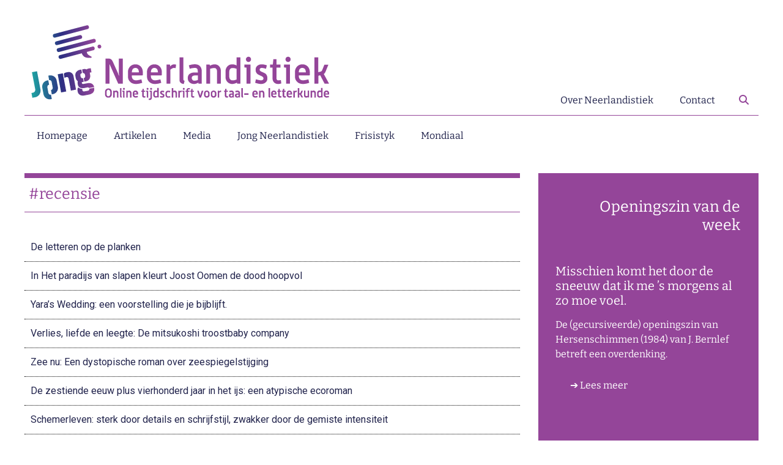

--- FILE ---
content_type: text/html; charset=UTF-8
request_url: https://neerlandistiek.nl/jong-neerlandistiek/recensie/
body_size: 134111
content:
<!DOCTYPE html>
<html lang="nl-NL">
<head >
<meta charset="UTF-8" />
<meta name="viewport" content="width=device-width, initial-scale=1" />

<!-- Author Meta Tags by Molongui Authorship, visit: https://wordpress.org/plugins/molongui-authorship/ -->
<meta name="author" content="Job">
<!-- /Molongui Authorship -->

<title>Jong Neerlandistiek #recensie</title>
<meta name='robots' content='max-image-preview:large' />
<!-- Jetpack Site Verification Tags -->
<link rel='dns-prefetch' href='//secure.gravatar.com' />
<link rel='dns-prefetch' href='//stats.wp.com' />
<link rel='dns-prefetch' href='//fonts.googleapis.com' />
<link rel='dns-prefetch' href='//use.fontawesome.com' />
<link rel='dns-prefetch' href='//v0.wordpress.com' />
<link rel='dns-prefetch' href='//widgets.wp.com' />
<link rel='dns-prefetch' href='//s0.wp.com' />
<link rel='dns-prefetch' href='//0.gravatar.com' />
<link rel='dns-prefetch' href='//1.gravatar.com' />
<link rel='dns-prefetch' href='//2.gravatar.com' />
<link rel='dns-prefetch' href='//jetpack.wordpress.com' />
<link rel='dns-prefetch' href='//public-api.wordpress.com' />
<link rel='preconnect' href='//c0.wp.com' />
<link rel="alternate" type="application/rss+xml" title="Neerlandistiek &raquo; feed" href="https://neerlandistiek.nl/feed/" />
<link rel="alternate" type="application/rss+xml" title="Neerlandistiek &raquo; reacties feed" href="https://neerlandistiek.nl/comments/feed/" />
<link rel="alternate" title="oEmbed (JSON)" type="application/json+oembed" href="https://neerlandistiek.nl/wp-json/oembed/1.0/embed?url=https%3A%2F%2Fneerlandistiek.nl%2Fjong-neerlandistiek%2Frecensie%2F" />
<link rel="alternate" title="oEmbed (XML)" type="text/xml+oembed" href="https://neerlandistiek.nl/wp-json/oembed/1.0/embed?url=https%3A%2F%2Fneerlandistiek.nl%2Fjong-neerlandistiek%2Frecensie%2F&#038;format=xml" />
<link rel="canonical" href="https://neerlandistiek.nl/jong-neerlandistiek/recensie/" />
<style id='wp-img-auto-sizes-contain-inline-css'>
img:is([sizes=auto i],[sizes^="auto," i]){contain-intrinsic-size:3000px 1500px}
/*# sourceURL=wp-img-auto-sizes-contain-inline-css */
</style>
<link rel='stylesheet' id='genesis-blocks-style-css-css' href='https://neerlandistiek.nl/wp-content/plugins/genesis-blocks/dist/style-blocks.build.css?ver=1765957870' media='all' />
<link rel='stylesheet' id='magazine-pro-css' href='https://neerlandistiek.nl/wp-content/themes/magazine-pro/style.css?ver=3.7.0' media='all' />
<style id='magazine-pro-inline-css'>


		button:focus,
		button:hover,
		input[type="button"]:focus,
		input[type="button"]:hover,
		input[type="reset"]:focus,
		input[type="reset"]:hover,
		input[type="submit"]:focus,
		input[type="submit"]:hover,
		.archive-pagination li a:focus,
		.archive-pagination li a:hover,
		.archive-pagination li.active a,
		.button:focus,
		.button:hover,
		.entry-content .button:focus,
		.entry-content .button:hover,
		.sidebar .tagcloud a:focus,
		.sidebar .tagcloud a:hover,
		.sidebar .widget a.button:focus,
		.sidebar .widget a.button:hover,
		.site-container div.wpforms-container-full .wpforms-form input[type="submit"]:focus,
		.site-container div.wpforms-container-full .wpforms-form input[type="submit"]:hover,
		.site-container div.wpforms-container-full .wpforms-form button[type="submit"]:focus,
		.site-container div.wpforms-container-full .wpforms-form button[type="submit"]:hover,
		.widget-area .enews-widget input[type="submit"] {
			background-color: #6b6baa;
			color: #ffffff;
		}

		

		a,
		.entry-title a:focus,
		.entry-title a:hover,
		.nav-secondary .genesis-nav-menu a:focus,
		.nav-secondary .genesis-nav-menu a:hover,
		.nav-secondary .genesis-nav-menu .current-menu-item > a,
		.nav-secondary .genesis-nav-menu .sub-menu .current-menu-item > a:focus,
		.nav-secondary .genesis-nav-menu .sub-menu .current-menu-item > a:hover {
			color: #6b6baa;
		}
		
		.custom-logo-link,
		.wp-custom-logo .title-area {
			max-width: 380px;
		}

		.wp-custom-logo .header-widget-area {
			max-width: calc(99% - 380px);
		}
		
/*# sourceURL=magazine-pro-inline-css */
</style>
<style id='wp-emoji-styles-inline-css'>

	img.wp-smiley, img.emoji {
		display: inline !important;
		border: none !important;
		box-shadow: none !important;
		height: 1em !important;
		width: 1em !important;
		margin: 0 0.07em !important;
		vertical-align: -0.1em !important;
		background: none !important;
		padding: 0 !important;
	}
/*# sourceURL=wp-emoji-styles-inline-css */
</style>
<link rel='stylesheet' id='wp-block-library-css' href='https://c0.wp.com/c/6.9/wp-includes/css/dist/block-library/style.min.css' media='all' />
<style id='wp-block-paragraph-inline-css'>
.is-small-text{font-size:.875em}.is-regular-text{font-size:1em}.is-large-text{font-size:2.25em}.is-larger-text{font-size:3em}.has-drop-cap:not(:focus):first-letter{float:left;font-size:8.4em;font-style:normal;font-weight:100;line-height:.68;margin:.05em .1em 0 0;text-transform:uppercase}body.rtl .has-drop-cap:not(:focus):first-letter{float:none;margin-left:.1em}p.has-drop-cap.has-background{overflow:hidden}:root :where(p.has-background){padding:1.25em 2.375em}:where(p.has-text-color:not(.has-link-color)) a{color:inherit}p.has-text-align-left[style*="writing-mode:vertical-lr"],p.has-text-align-right[style*="writing-mode:vertical-rl"]{rotate:180deg}
/*# sourceURL=https://c0.wp.com/c/6.9/wp-includes/blocks/paragraph/style.min.css */
</style>
<style id='global-styles-inline-css'>
:root{--wp--preset--aspect-ratio--square: 1;--wp--preset--aspect-ratio--4-3: 4/3;--wp--preset--aspect-ratio--3-4: 3/4;--wp--preset--aspect-ratio--3-2: 3/2;--wp--preset--aspect-ratio--2-3: 2/3;--wp--preset--aspect-ratio--16-9: 16/9;--wp--preset--aspect-ratio--9-16: 9/16;--wp--preset--color--black: #000000;--wp--preset--color--cyan-bluish-gray: #abb8c3;--wp--preset--color--white: #ffffff;--wp--preset--color--pale-pink: #f78da7;--wp--preset--color--vivid-red: #cf2e2e;--wp--preset--color--luminous-vivid-orange: #ff6900;--wp--preset--color--luminous-vivid-amber: #fcb900;--wp--preset--color--light-green-cyan: #7bdcb5;--wp--preset--color--vivid-green-cyan: #00d084;--wp--preset--color--pale-cyan-blue: #8ed1fc;--wp--preset--color--vivid-cyan-blue: #0693e3;--wp--preset--color--vivid-purple: #9b51e0;--wp--preset--color--theme-primary: #6b6baa;--wp--preset--color--theme-secondary: #6b6baa;--wp--preset--gradient--vivid-cyan-blue-to-vivid-purple: linear-gradient(135deg,rgb(6,147,227) 0%,rgb(155,81,224) 100%);--wp--preset--gradient--light-green-cyan-to-vivid-green-cyan: linear-gradient(135deg,rgb(122,220,180) 0%,rgb(0,208,130) 100%);--wp--preset--gradient--luminous-vivid-amber-to-luminous-vivid-orange: linear-gradient(135deg,rgb(252,185,0) 0%,rgb(255,105,0) 100%);--wp--preset--gradient--luminous-vivid-orange-to-vivid-red: linear-gradient(135deg,rgb(255,105,0) 0%,rgb(207,46,46) 100%);--wp--preset--gradient--very-light-gray-to-cyan-bluish-gray: linear-gradient(135deg,rgb(238,238,238) 0%,rgb(169,184,195) 100%);--wp--preset--gradient--cool-to-warm-spectrum: linear-gradient(135deg,rgb(74,234,220) 0%,rgb(151,120,209) 20%,rgb(207,42,186) 40%,rgb(238,44,130) 60%,rgb(251,105,98) 80%,rgb(254,248,76) 100%);--wp--preset--gradient--blush-light-purple: linear-gradient(135deg,rgb(255,206,236) 0%,rgb(152,150,240) 100%);--wp--preset--gradient--blush-bordeaux: linear-gradient(135deg,rgb(254,205,165) 0%,rgb(254,45,45) 50%,rgb(107,0,62) 100%);--wp--preset--gradient--luminous-dusk: linear-gradient(135deg,rgb(255,203,112) 0%,rgb(199,81,192) 50%,rgb(65,88,208) 100%);--wp--preset--gradient--pale-ocean: linear-gradient(135deg,rgb(255,245,203) 0%,rgb(182,227,212) 50%,rgb(51,167,181) 100%);--wp--preset--gradient--electric-grass: linear-gradient(135deg,rgb(202,248,128) 0%,rgb(113,206,126) 100%);--wp--preset--gradient--midnight: linear-gradient(135deg,rgb(2,3,129) 0%,rgb(40,116,252) 100%);--wp--preset--font-size--small: 12px;--wp--preset--font-size--medium: 20px;--wp--preset--font-size--large: 20px;--wp--preset--font-size--x-large: 42px;--wp--preset--font-size--normal: 16px;--wp--preset--font-size--larger: 24px;--wp--preset--spacing--20: 0.44rem;--wp--preset--spacing--30: 0.67rem;--wp--preset--spacing--40: 1rem;--wp--preset--spacing--50: 1.5rem;--wp--preset--spacing--60: 2.25rem;--wp--preset--spacing--70: 3.38rem;--wp--preset--spacing--80: 5.06rem;--wp--preset--shadow--natural: 6px 6px 9px rgba(0, 0, 0, 0.2);--wp--preset--shadow--deep: 12px 12px 50px rgba(0, 0, 0, 0.4);--wp--preset--shadow--sharp: 6px 6px 0px rgba(0, 0, 0, 0.2);--wp--preset--shadow--outlined: 6px 6px 0px -3px rgb(255, 255, 255), 6px 6px rgb(0, 0, 0);--wp--preset--shadow--crisp: 6px 6px 0px rgb(0, 0, 0);}:where(.is-layout-flex){gap: 0.5em;}:where(.is-layout-grid){gap: 0.5em;}body .is-layout-flex{display: flex;}.is-layout-flex{flex-wrap: wrap;align-items: center;}.is-layout-flex > :is(*, div){margin: 0;}body .is-layout-grid{display: grid;}.is-layout-grid > :is(*, div){margin: 0;}:where(.wp-block-columns.is-layout-flex){gap: 2em;}:where(.wp-block-columns.is-layout-grid){gap: 2em;}:where(.wp-block-post-template.is-layout-flex){gap: 1.25em;}:where(.wp-block-post-template.is-layout-grid){gap: 1.25em;}.has-black-color{color: var(--wp--preset--color--black) !important;}.has-cyan-bluish-gray-color{color: var(--wp--preset--color--cyan-bluish-gray) !important;}.has-white-color{color: var(--wp--preset--color--white) !important;}.has-pale-pink-color{color: var(--wp--preset--color--pale-pink) !important;}.has-vivid-red-color{color: var(--wp--preset--color--vivid-red) !important;}.has-luminous-vivid-orange-color{color: var(--wp--preset--color--luminous-vivid-orange) !important;}.has-luminous-vivid-amber-color{color: var(--wp--preset--color--luminous-vivid-amber) !important;}.has-light-green-cyan-color{color: var(--wp--preset--color--light-green-cyan) !important;}.has-vivid-green-cyan-color{color: var(--wp--preset--color--vivid-green-cyan) !important;}.has-pale-cyan-blue-color{color: var(--wp--preset--color--pale-cyan-blue) !important;}.has-vivid-cyan-blue-color{color: var(--wp--preset--color--vivid-cyan-blue) !important;}.has-vivid-purple-color{color: var(--wp--preset--color--vivid-purple) !important;}.has-black-background-color{background-color: var(--wp--preset--color--black) !important;}.has-cyan-bluish-gray-background-color{background-color: var(--wp--preset--color--cyan-bluish-gray) !important;}.has-white-background-color{background-color: var(--wp--preset--color--white) !important;}.has-pale-pink-background-color{background-color: var(--wp--preset--color--pale-pink) !important;}.has-vivid-red-background-color{background-color: var(--wp--preset--color--vivid-red) !important;}.has-luminous-vivid-orange-background-color{background-color: var(--wp--preset--color--luminous-vivid-orange) !important;}.has-luminous-vivid-amber-background-color{background-color: var(--wp--preset--color--luminous-vivid-amber) !important;}.has-light-green-cyan-background-color{background-color: var(--wp--preset--color--light-green-cyan) !important;}.has-vivid-green-cyan-background-color{background-color: var(--wp--preset--color--vivid-green-cyan) !important;}.has-pale-cyan-blue-background-color{background-color: var(--wp--preset--color--pale-cyan-blue) !important;}.has-vivid-cyan-blue-background-color{background-color: var(--wp--preset--color--vivid-cyan-blue) !important;}.has-vivid-purple-background-color{background-color: var(--wp--preset--color--vivid-purple) !important;}.has-black-border-color{border-color: var(--wp--preset--color--black) !important;}.has-cyan-bluish-gray-border-color{border-color: var(--wp--preset--color--cyan-bluish-gray) !important;}.has-white-border-color{border-color: var(--wp--preset--color--white) !important;}.has-pale-pink-border-color{border-color: var(--wp--preset--color--pale-pink) !important;}.has-vivid-red-border-color{border-color: var(--wp--preset--color--vivid-red) !important;}.has-luminous-vivid-orange-border-color{border-color: var(--wp--preset--color--luminous-vivid-orange) !important;}.has-luminous-vivid-amber-border-color{border-color: var(--wp--preset--color--luminous-vivid-amber) !important;}.has-light-green-cyan-border-color{border-color: var(--wp--preset--color--light-green-cyan) !important;}.has-vivid-green-cyan-border-color{border-color: var(--wp--preset--color--vivid-green-cyan) !important;}.has-pale-cyan-blue-border-color{border-color: var(--wp--preset--color--pale-cyan-blue) !important;}.has-vivid-cyan-blue-border-color{border-color: var(--wp--preset--color--vivid-cyan-blue) !important;}.has-vivid-purple-border-color{border-color: var(--wp--preset--color--vivid-purple) !important;}.has-vivid-cyan-blue-to-vivid-purple-gradient-background{background: var(--wp--preset--gradient--vivid-cyan-blue-to-vivid-purple) !important;}.has-light-green-cyan-to-vivid-green-cyan-gradient-background{background: var(--wp--preset--gradient--light-green-cyan-to-vivid-green-cyan) !important;}.has-luminous-vivid-amber-to-luminous-vivid-orange-gradient-background{background: var(--wp--preset--gradient--luminous-vivid-amber-to-luminous-vivid-orange) !important;}.has-luminous-vivid-orange-to-vivid-red-gradient-background{background: var(--wp--preset--gradient--luminous-vivid-orange-to-vivid-red) !important;}.has-very-light-gray-to-cyan-bluish-gray-gradient-background{background: var(--wp--preset--gradient--very-light-gray-to-cyan-bluish-gray) !important;}.has-cool-to-warm-spectrum-gradient-background{background: var(--wp--preset--gradient--cool-to-warm-spectrum) !important;}.has-blush-light-purple-gradient-background{background: var(--wp--preset--gradient--blush-light-purple) !important;}.has-blush-bordeaux-gradient-background{background: var(--wp--preset--gradient--blush-bordeaux) !important;}.has-luminous-dusk-gradient-background{background: var(--wp--preset--gradient--luminous-dusk) !important;}.has-pale-ocean-gradient-background{background: var(--wp--preset--gradient--pale-ocean) !important;}.has-electric-grass-gradient-background{background: var(--wp--preset--gradient--electric-grass) !important;}.has-midnight-gradient-background{background: var(--wp--preset--gradient--midnight) !important;}.has-small-font-size{font-size: var(--wp--preset--font-size--small) !important;}.has-medium-font-size{font-size: var(--wp--preset--font-size--medium) !important;}.has-large-font-size{font-size: var(--wp--preset--font-size--large) !important;}.has-x-large-font-size{font-size: var(--wp--preset--font-size--x-large) !important;}
/*# sourceURL=global-styles-inline-css */
</style>

<style id='classic-theme-styles-inline-css'>
/*! This file is auto-generated */
.wp-block-button__link{color:#fff;background-color:#32373c;border-radius:9999px;box-shadow:none;text-decoration:none;padding:calc(.667em + 2px) calc(1.333em + 2px);font-size:1.125em}.wp-block-file__button{background:#32373c;color:#fff;text-decoration:none}
/*# sourceURL=/wp-includes/css/classic-themes.min.css */
</style>
<style id='font-awesome-svg-styles-default-inline-css'>
.svg-inline--fa {
  display: inline-block;
  height: 1em;
  overflow: visible;
  vertical-align: -.125em;
}
/*# sourceURL=font-awesome-svg-styles-default-inline-css */
</style>
<link rel='stylesheet' id='font-awesome-svg-styles-css' href='https://neerlandistiek.nl/wp-content/uploads/font-awesome/v6.4.2/css/svg-with-js.css' media='all' />
<style id='font-awesome-svg-styles-inline-css'>
   .wp-block-font-awesome-icon svg::before,
   .wp-rich-text-font-awesome-icon svg::before {content: unset;}
/*# sourceURL=font-awesome-svg-styles-inline-css */
</style>
<link rel='stylesheet' id='embed-privacy-css-css' href='https://neerlandistiek.nl/wp-content/plugins/embed-privacy-manager/embed-privacy.css?ver=1.0.0' media='all' />
<link rel='stylesheet' id='prefix-style-css' href='https://neerlandistiek.nl/wp-content/plugins/neerlandistiek_wijzigingen/tdih_style.css?ver=6.9' media='all' />
<link rel='stylesheet' id='hamburger.css-css' href='https://neerlandistiek.nl/wp-content/plugins/wp-responsive-menu/assets/css/wpr-hamburger.css?ver=3.2.1' media='all' />
<link rel='stylesheet' id='wprmenu.css-css' href='https://neerlandistiek.nl/wp-content/plugins/wp-responsive-menu/assets/css/wprmenu.css?ver=3.2.1' media='all' />
<style id='wprmenu.css-inline-css'>
@media only screen and ( max-width: 840px ) {html body div.wprm-wrapper {overflow: scroll;}html body div.wprm-overlay{ background: rgb(0,0,0) }#wprmenu_bar {background-image: url();background-size: cover ;background-repeat: repeat;}#wprmenu_bar {background-color: #ffffff;}html body div#mg-wprm-wrap .wpr_submit .icon.icon-search {color: #ffffff;}#wprmenu_bar .menu_title,#wprmenu_bar .wprmenu_icon_menu,#wprmenu_bar .menu_title a {color: #6b6baa;}#wprmenu_bar .menu_title a {font-size: 20px;font-weight: 500;}#mg-wprm-wrap li.menu-item a {font-size: 15px;text-transform: none;font-weight: 100;}#mg-wprm-wrap li.menu-item-has-children ul.sub-menu a {font-size: 15px;text-transform: none;font-weight: 300;}#mg-wprm-wrap li.current-menu-item > a {background: #ffffff;}#mg-wprm-wrap li.current-menu-item > a,#mg-wprm-wrap li.current-menu-item span.wprmenu_icon{color: #0f06c9 !important;}#mg-wprm-wrap {background-color: #ffffff;}.cbp-spmenu-push-toright,.cbp-spmenu-push-toright .mm-slideout {left: 100% ;}.cbp-spmenu-push-toleft {left: -100% ;}#mg-wprm-wrap.cbp-spmenu-right,#mg-wprm-wrap.cbp-spmenu-left,#mg-wprm-wrap.cbp-spmenu-right.custom,#mg-wprm-wrap.cbp-spmenu-left.custom,.cbp-spmenu-vertical {width: 100%;max-width: 500px;}#mg-wprm-wrap ul#wprmenu_menu_ul li.menu-item a,div#mg-wprm-wrap ul li span.wprmenu_icon {color: #6b6baa;}#mg-wprm-wrap ul#wprmenu_menu_ul li.menu-item:valid ~ a{color: #0f06c9;}#mg-wprm-wrap ul#wprmenu_menu_ul li.menu-item a:hover {background: #ffffff;color: #3636aa !important;}div#mg-wprm-wrap ul>li:hover>span.wprmenu_icon {color: #3636aa !important;}.wprmenu_bar .hamburger-inner,.wprmenu_bar .hamburger-inner::before,.wprmenu_bar .hamburger-inner::after {background: #6b6baa;}.wprmenu_bar .hamburger:hover .hamburger-inner,.wprmenu_bar .hamburger:hover .hamburger-inner::before,.wprmenu_bar .hamburger:hover .hamburger-inner::after {background: #ffffff;}#wprmenu_menu.left {width:100%;left: -100%;right: auto;}#wprmenu_menu.right {width:100%;right: -100%;left: auto;}.wprmenu_bar .hamburger {float: right;}.wprmenu_bar #custom_menu_icon.hamburger {top: px;right: 0px;float: right;background-color: #cccccc;}html body div#wprmenu_bar {height : 42px;}#mg-wprm-wrap.cbp-spmenu-left,#mg-wprm-wrap.cbp-spmenu-right,#mg-widgetmenu-wrap.cbp-spmenu-widget-left,#mg-widgetmenu-wrap.cbp-spmenu-widget-right {top: 42px !important;}.wpr_custom_menu #custom_menu_icon {display: block;}html { padding-top: 42px !important; }#wprmenu_bar,#mg-wprm-wrap { display: block; }div#wpadminbar { position: fixed; }}
/*# sourceURL=wprmenu.css-inline-css */
</style>
<link rel='stylesheet' id='wpr_icons-css' href='https://neerlandistiek.nl/wp-content/plugins/wp-responsive-menu/inc/assets/icons/wpr-icons.css?ver=3.2.1' media='all' />
<link rel='stylesheet' id='wpos-slick-style-css' href='https://neerlandistiek.nl/wp-content/plugins/wp-responsive-recent-post-slider/assets/css/slick.css?ver=3.7.1' media='all' />
<link rel='stylesheet' id='wppsac-public-style-css' href='https://neerlandistiek.nl/wp-content/plugins/wp-responsive-recent-post-slider/assets/css/recent-post-style.css?ver=3.7.1' media='all' />
<link rel='stylesheet' id='dashicons-css' href='https://c0.wp.com/c/6.9/wp-includes/css/dashicons.min.css' media='all' />
<link rel='stylesheet' id='magazine-pro-fonts-css' href='https://fonts.googleapis.com/css?family=Roboto%3A300%2C400%7CRaleway%3A400%2C500%2C900&#038;ver=3.7.0' media='all' />
<link rel='stylesheet' id='jetpack_likes-css' href='https://c0.wp.com/p/jetpack/15.4/modules/likes/style.css' media='all' />
<link rel='stylesheet' id='magazine-pro-gutenberg-css' href='https://neerlandistiek.nl/wp-content/themes/magazine-pro/lib/gutenberg/front-end.css?ver=3.7.0' media='all' />
<style id='magazine-pro-gutenberg-inline-css'>
.gb-block-post-grid .gb-block-post-grid-more-link:hover,
.gb-block-post-grid header .gb-block-post-grid-title a:hover {
	color: #6b6baa;
}

.button-more-link.gb-block-post-grid .gb-block-post-grid-more-link:hover,
.gb-block-post-grid .is-grid .gb-block-post-grid-image a .gb-block-post-grid-date,
.site-container .wp-block-button .wp-block-button__link {
	background-color: #6b6baa;
	color: #ffffff;
}

.button-more-link.gb-block-post-grid .gb-block-post-grid-more-link:hover,
.wp-block-button .wp-block-button__link:not(.has-background),
.wp-block-button .wp-block-button__link:not(.has-background):focus,
.wp-block-button .wp-block-button__link:not(.has-background):hover {
	color: #ffffff;
}

.site-container .wp-block-button.is-style-outline .wp-block-button__link {
	color: #6b6baa;
}

.site-container .wp-block-button.is-style-outline .wp-block-button__link:focus,
.site-container .wp-block-button.is-style-outline .wp-block-button__link:hover {
	color: #8e8ecd;
}

.site-container .wp-block-pullquote.is-style-solid-color {
	background-color: #6b6baa;
}		.site-container .has-small-font-size {
			font-size: 12px;
		}		.site-container .has-normal-font-size {
			font-size: 16px;
		}		.site-container .has-large-font-size {
			font-size: 20px;
		}		.site-container .has-larger-font-size {
			font-size: 24px;
		}		.site-container .has-theme-primary-color,
		.site-container .wp-block-button .wp-block-button__link.has-theme-primary-color,
		.site-container .wp-block-button.is-style-outline .wp-block-button__link.has-theme-primary-color {
			color: #6b6baa;
		}
		.site-container .has-theme-primary-background-color,
		.site-container .wp-block-button .wp-block-button__link.has-theme-primary-background-color,
		.site-container .wp-block-pullquote.is-style-solid-color.has-theme-primary-background-color {
			background-color: #6b6baa;
		}		.site-container .has-theme-secondary-color,
		.site-container .wp-block-button .wp-block-button__link.has-theme-secondary-color,
		.site-container .wp-block-button.is-style-outline .wp-block-button__link.has-theme-secondary-color {
			color: #6b6baa;
		}
		.site-container .has-theme-secondary-background-color,
		.site-container .wp-block-button .wp-block-button__link.has-theme-secondary-background-color,
		.site-container .wp-block-pullquote.is-style-solid-color.has-theme-secondary-background-color {
			background-color: #6b6baa;
		}
/*# sourceURL=magazine-pro-gutenberg-inline-css */
</style>
<link rel='stylesheet' id='font-awesome-official-css' href='https://use.fontawesome.com/releases/v6.4.2/css/all.css' media='all' integrity="sha384-blOohCVdhjmtROpu8+CfTnUWham9nkX7P7OZQMst+RUnhtoY/9qemFAkIKOYxDI3" crossorigin="anonymous" />
<link rel='stylesheet' id='simple-social-icons-font-css' href='https://neerlandistiek.nl/wp-content/plugins/simple-social-icons/css/style.css?ver=4.0.0' media='all' />
<link rel='stylesheet' id='custom-css-css' href='https://neerlandistiek.nl/wp-content/plugins/neerlandistiek_css/style.css?ver=1754998350' media='all' />
<link rel='stylesheet' id='font-awesome-official-v4shim-css' href='https://use.fontawesome.com/releases/v6.4.2/css/v4-shims.css' media='all' integrity="sha384-IqMDcR2qh8kGcGdRrxwop5R2GiUY5h8aDR/LhYxPYiXh3sAAGGDkFvFqWgFvTsTd" crossorigin="anonymous" />
<script src="https://c0.wp.com/c/6.9/wp-includes/js/jquery/jquery.min.js" id="jquery-core-js"></script>
<script src="https://c0.wp.com/c/6.9/wp-includes/js/jquery/jquery-migrate.min.js" id="jquery-migrate-js"></script>
<script src="https://neerlandistiek.nl/wp-content/plugins/wp-responsive-menu/assets/js/modernizr.custom.js?ver=3.2.1" id="modernizr-js"></script>
<script src="https://neerlandistiek.nl/wp-content/plugins/wp-responsive-menu/assets/js/touchSwipe.js?ver=3.2.1" id="touchSwipe-js"></script>
<script id="wprmenu.js-js-extra">
var wprmenu = {"zooming":"","from_width":"840","push_width":"500","menu_width":"100","parent_click":"","swipe":"","enable_overlay":"1","wprmenuDemoId":""};
//# sourceURL=wprmenu.js-js-extra
</script>
<script src="https://neerlandistiek.nl/wp-content/plugins/wp-responsive-menu/assets/js/wprmenu.js?ver=3.2.1" id="wprmenu.js-js"></script>
<link rel="https://api.w.org/" href="https://neerlandistiek.nl/wp-json/" /><link rel="alternate" title="JSON" type="application/json" href="https://neerlandistiek.nl/wp-json/wp/v2/pages/221873" /><link rel="EditURI" type="application/rsd+xml" title="RSD" href="https://neerlandistiek.nl/xmlrpc.php?rsd" />
<meta name="generator" content="webp-uploads 2.6.1">
	<style>img#wpstats{display:none}</style>
		            <style>
                .molongui-disabled-link
                {
                    border-bottom: none !important;
                    text-decoration: none !important;
                    color: inherit !important;
                    cursor: inherit !important;
                }
                .molongui-disabled-link:hover,
                .molongui-disabled-link:hover span
                {
                    border-bottom: none !important;
                    text-decoration: none !important;
                    color: inherit !important;
                    cursor: inherit !important;
                }
            </style>
            
<!-- Jetpack Open Graph Tags -->
<meta property="og:type" content="article" />
<meta property="og:title" content="Jong Neerlandistiek #recensie" />
<meta property="og:url" content="https://neerlandistiek.nl/jong-neerlandistiek/recensie/" />
<meta property="og:description" content="Bezoek het bericht voor meer." />
<meta property="article:published_time" content="2022-01-13T15:24:12+00:00" />
<meta property="article:modified_time" content="2022-01-13T15:41:49+00:00" />
<meta property="og:site_name" content="Neerlandistiek" />
<meta property="og:image" content="https://neerlandistiek.nl/wp-content/uploads/2016/01/cropped-neerlandistiek_vierk.png" />
<meta property="og:image:width" content="512" />
<meta property="og:image:height" content="512" />
<meta property="og:image:alt" content="" />
<meta property="og:locale" content="nl_NL" />
<meta name="fediverse:creator" content="@neerlandistiek@mastodon.nl" />
<meta name="twitter:site" content="@Neerlandistiek" />
<meta name="twitter:text:title" content="Jong Neerlandistiek #recensie" />
<meta name="twitter:image" content="https://neerlandistiek.nl/wp-content/uploads/2016/01/cropped-neerlandistiek_vierk-270x270.png" />
<meta name="twitter:card" content="summary" />
<meta name="twitter:description" content="Bezoek het bericht voor meer." />

<!-- End Jetpack Open Graph Tags -->
<link rel="icon" href="https://neerlandistiek.nl/wp-content/uploads/2016/01/cropped-neerlandistiek_vierk-32x32.png" sizes="32x32" />
<link rel="icon" href="https://neerlandistiek.nl/wp-content/uploads/2016/01/cropped-neerlandistiek_vierk-192x192.png" sizes="192x192" />
<link rel="apple-touch-icon" href="https://neerlandistiek.nl/wp-content/uploads/2016/01/cropped-neerlandistiek_vierk-180x180.png" />
<meta name="msapplication-TileImage" content="https://neerlandistiek.nl/wp-content/uploads/2016/01/cropped-neerlandistiek_vierk-270x270.png" />
		<style id="wp-custom-css">
			
.nlz-pagination{
	margin: 0 auto;
	max-width:300px;
	margin-bottom:30px;
}
.nlz-pagination .page-numbers{
	padding:5px;
}
@font-face {
  font-family: 'Bitter';
  font-style: normal;
  font-weight: 400;
  font-display: swap; /* Voorkomt layout shift */
  src: url('/fonts/bitter-v28-latin-regular.woff2') format('woff2'),
       url('/fonts/bitter-v28-latin-regular.woff') format('woff');
}

@font-face {
  font-family: 'Bitter';
  font-style: normal;
  font-weight: 600;
  font-display: swap;
  src: url('/fonts/bitter-v28-latin-600.woff2') format('woff2'),
       url('/fonts/bitter-v28-latin-600.woff') format('woff');
}

@font-face {
  font-family: 'Bitter';
  font-style: italic;
  font-weight: 400;
  font-display: swap;
  src: url('/fonts/bitter-v28-latin-italic.woff2') format('woff2'),
       url('/fonts/bitter-v28-latin-italic.woff') format('woff');
}

h1, h2, h3, h4, h5, p {
	font-family: 'Bitter', serif;
}
strong {
    font-weight: 700;
    color: #21234f;
}
.entry-content p {
	
		color: #21234f;	
		font-size: 16px;
		font-weight: 400;
		line-height: 24px;

}

@font-face {
  font-family: 'icomoon';
  src:  url('fonts/icomoon.eot?inq2u3');
  src:  url('fonts/icomoon.eot?inq2u3#iefix') format('embedded-opentype'),
    url('fonts/icomoon.ttf') format('truetype'),
    url('fonts/icomoon.woff?inq2u3') format('woff'),
    url('fonts/icomoon.svg') format('svg');
  font-weight: normal;
  font-style: normal;
  font-display: block;
}

[class^="icon-"], [class*=" icon-"] {
  /* use !important to prevent issues with browser extensions that change fonts */
  font-family: 'icomoon' !important;
  speak: never;
  font-style: normal;
  font-weight: normal;
  font-variant: normal;
  text-transform: none;
  line-height: 1;

  /* Better Font Rendering =========== */
  -webkit-font-smoothing: antialiased;
 /* -moz-osx-font-smoothing: grayscale; */
}

.icon-Icon-Reactie .path1:before {
  content: "\e902";
  color: rgb(107, 107, 170);
}
.icon-Icon-Reactie .path2:before {
  content: "\e903";
  margin-left: -1.0830078125em;
  color: rgb(255, 255, 255);
}
.icon-Icon-Reactie .path3:before {
  content: "\e904";
  margin-left: -1.0830078125em;
  color: rgb(255, 255, 255);
}
.icon-Icon-Reactie .path4:before {
  content: "\e905";
  margin-left: -1.0830078125em;
  color: rgb(255, 255, 255);
}
.icon-Icon-Reactie .path5:before {
  content: "\e906";
  margin-left: -1.0830078125em;
  color: rgb(255, 255, 255);
}
.icon-Icon-Zoeken:before {
  content: "\e907";
}
.icon-Icon-Agenda:before {
  content: "\e908";
  color: #6b6baa;
}
.icon-Icon-Artikelen:before {
  content: "\e909";
  color: #6b6baa;
}
.icon-Icon-In-de-Collegebank:before {
  content: "\e90a";
  color: #6b6baa;
}
.icon-Icon-in-de-klas:before {
  content: "\e90b";
  color: #6b6baa;
}
.icon-Icon-Nieuws:before {
  content: "\e90c";
  color: #6b6baa;
}
.icon-Icon-NL_TV:before {
  content: "\e90d";
  color: #6b6baa;
}
.icon-Youtube_Icon_Wit:before {
  content: "\e90e";
  color: #fff;
}
.icon-Youtube_Icon_Paars:before {
  content: "\e90f";
  color: #6b6baa;
}
.icon-Twitter_Icon_wit:before {
  content: "\e910";
  color: #fff;
}
.icon-Twitter_Icon_paars:before {
  content: "\e911";
  color: #6b6baa;
}
.icon-Face_Icon_wit:before {
  content: "\e912";
  color: #fff;
}
.icon-Face_Icon_paars:before {
  content: "\e913";
  color: #6b6baa;
}
.icon-Beeldmerk_Header:before {
  content: "\e900";
  color: #fff;
}
.icon-Beeldmerk_Nieuwsbrief:before {
  content: "\e901";
  color: #fff;
}





.icon-Icon-Nieuws:before {
  content: "\e90c";
  color: #6b6baa;
	font-size: 60px;
	
}
.icon-Icon-Artikelen:before {
  content: "\e909";
  color: #6b6baa;
	font-size: 60px;
	
}

.icon-Icon-in-de-klas:before {
  content: "\e90b";
  color: #6b6baa;
	font-size: 60px;
	
}

/* reacties */
.comment-reply-title {
	background-color: #6b6baa;
	color: #fff !important;
	background-image:url("https://neerlandistiek.ato.ivdnt.org/wp-content/uploads/2021/03/Icon-Reactie.svg");
	background-repeat:no-repeat;
	padding-left: 74px;
	padding-top: 20px;
	padding-bottom: 20px;
	font-size: 20px;
}

#respond #comment-form-comment, #comment-form-share-text-padder {
    line-height: 18px !important;
    padding: 10px 10px 5px !important;
    -webkit-box-shadow: 0px 0px 0px rgba( 0, 0, 0, 0 ) inset !important;
    box-shadow: 0px 0px 0px !important;
    background: #ccc;
    background: rgba( 255, 255, 255, 0.85 );
    border: none !important;
    
    -webkit-transition-duration: .3s;
    -moz-transition-duration: .3s;
}


div.asp_m.ajaxsearchpro .probox .proinput {
	width: 100px;}

#ajaxsearchpro1_1 .probox .promagnifier .innericon svg, #ajaxsearchpro1_2 .probox .promagnifier .innericon svg, div.asp_m.asp_m_1 .probox .promagnifier .innericon svg {
    fill: rgb(107,107,170);
}

div.asp_m.ajaxsearchpro .probox .promagnifier .innericon svg, div.asp_m.ajaxsearchpro .probox .prosettings .innericon svg, div.asp_m.ajaxsearchpro .probox .proloading svg {
    height: 100%;
    width: 36px;
    vertical-align: baseline;
    display: inline-block;
}

.innericon {
	background-color: #fff !important;
		
	
}



/*  breedte site */

.site-inner, .wrap {
    margin: 0 auto;
    max-width: 1200px;
}
.content {
    float: right;
    width: 810px;
}

.site-container {
	width: 1200px;
	margin: auto;
}

.site-inner {
    clear: both;
    padding-top: 28px;
}

@media only screen and (max-width: 1200px) {
.site-container {
	width: 100%
	
}
}
.menu-boven-header {

    margin-top: 101px;
    margin-bottom: -22px;
}
		
.genesis-nav-menu {
    clear: both;
    color: #21234F;
    font-family: 'Bitter', serif;
    font-size: 16px;
    font-weight: 500;
    line-height: 1;
    text-transform: unset;
    width: 100%;
	
}
.genesis-nav-menu a {
	padding-top: 17px;
	font-weight: 500;
}

.site-header .wrap {
    border-bottom: 1px solid #6B6BAA !important;
	padding-bottom: 13px;
}

.nav-secondary .wrap {
    border-bottom: 0px solid #222;
}

/* header-logo */

.custom-logo-link, .wp-custom-logo .title-area {
    max-width: 514px;
	margin-left: 8px;
}

@media only screen and (max-width: 840px) {
.custom-logo-link, .wp-custom-logo .title-area {
    max-width: 100%;
    margin-left: -7px;
}

.site-header .wrap {
    border-bottom: 0px solid #6B6BAA !important;
    padding-bottom: 5px;
}
	
}
	
@media only screen and (max-width: 600px) {
.custom-logo-link, .wp-custom-logo .title-area {
    max-width: 80%;
  	margin-left: -1px;
		margin-bottom: -15px;
		margin-top: -10px;
}
}
.site-header .wrap {
    border-bottom: 0px solid #6B6BAA;
}
.site-header .widget-area {
    margin-top: 0px;
}
/* mobile menu-button */
.menu-toggle, .sub-menu-toggle {
   
    background-color: #fff;
    color: #6b6baa;
   
    margin: 0 auto;
    overflow: hidden;
    text-align: left;
		font-size: 20px;
		font-family: 'Bitter', serif;
		text-transform: unset;
	
   
}
.menu-toggle::before {
    margin-right: 8px;
    text-rendering: auto;
    margin-top: -5px;
}
.dashicons-before::before {
    font-family: dashicons;
    
    font-weight: 400;
    font-style: normal;
    
    text-decoration: inherit;
    text-transform: none;
    
    width: 32px;
    height: 20px;
    font-size: 30px;
    vertical-align: top;
    text-align: center;
    transition: color .1s ease-in;
}
}

.entry-title {
    font-size: 36px;
    line-height: 1;
   
}
/* titel pagina uit */
.page .type-page .entry-title {
	display: none;
}

/* streepje boven menu */
.genesis-nav-menu a {
	 color: #6B6BAA;
	border-top: 8px solid #ffffff;
	
} 

.genesis-nav-menu a:focus, .genesis-nav-menu a:hover, .genesis-nav-menu .current-menu-item > a, .genesis-nav-menu > a:focus, .genesis-nav-menu > a:hover {
    color: #6B6BAA;
	border-top: 8px solid #6B6BAA;
	
}



.genesis-nav-menu .sub-menu a {
    background-color: #fff;
    border: 0px solid #222;
        border-top-color: rgb(34, 34, 34);
        border-top-style: solid;
        border-top-width: 1px;
    border-top: none;
    font-size: 16px;
    padding: 20px;
    position: relative;
    text-transform: none;
    width: 190px;
	line-height: 24px;
}


/* streepje boven menu-zoeken */
.genesis-nav-menu .menuzoeken  > a, .genesis-nav-menu .menuzoeken > a {
    color: #6B6BAA;
	border-top: 8px solid #ffffff;
}
.genesis-nav-menu .menuzoeken  > a:focus, .genesis-nav-menu .menuzoeken > a:hover {
    color: #6B6BAA;
	border-top: 8px solid #ffffff;
}

.gb-post-grid-section-title {
    background-color: #E9D842;
    color: #fff;
    font-size: 22px;
    margin-bottom: 24px;
    padding: 10px;
    text-transform: unset;
}

.gb-block-post-grid header .gb-block-post-grid-title a {

    color: #21234F;
    font-size: 36px;
    font-weight: 600;
    text-decoration: none;
}

.gb-block-post-grid header .gb-block-post-grid-title a:hover {

   
    text-decoration: none;
}

.button-more-link .gb-block-post-grid-more-link {
    background-color:none;
    clear: both;
    color: #222;
    display: block;
    font-size: 14px;
    margin-top: 20px;
    padding: 8px 10px;
    text-align: left;
}
	

/* WPR mobile menu */
	
 body.admin-bar #wprmenu_bar {
    top: 17px;
	 padding-right: 21px;
  
} 
/* .wrap.cbp-spmenu-left, #mg-wprm-wrap.cbp-spmenu-right, #mg-widgetmenu-wrap.cbp-spmenu-widget-left, #mg-widgetmenu-wrap.cbp-spmenu-widget-right {
    top: 130px !important;
} */
	#mg-wprm-wrap li.menu-item a {
   
		font-family: 'Bitter', serif !important;
		font-weight: 500;
}
/*
article {
    border-bottom: 2px solid #eee;
    background-color: #ECD54A;
    padding-left: 26px;
    padding-right: 30px;
    padding-top: 40px;
    padding-bottom: 40px;
}
article:nth-child(2)  {
    border-bottom: 2px solid #eee;
    background-color: #ddd;
    padding-left: 26px;
    padding-right: 30px;
    padding-top: 40px;
    padding-bottom: 40px;
}
*/

pre {
    font-family: 'Bitter', serif;
		color: #21234f;
    font-size: 16px;
		line-height: 21px;
		font-weight: 400;
}
.gb-block-post-grid .is-grid article, .gb-block-post-grid .gb-is-grid article .category-uitgelicht{
    margin-bottom: 2.5em;
    min-width: 0;
    background-color:#ECD54A;
}



.nieuwsblokken article {
	background-color: #ffffff!important;
}
.artikelen article {
	background-color: #ffffff!important;
}

/* KOP */
.kop {
	border-top: 8px solid #6B6BAA;
	border-bottom: 1px solid #6B6BAA;
	margin-bottom: 20px;
}
.kop h2 {
	display: inline-block;
	color: #6B6BAA;
	margin-left: 6px;
	font-size: 24px;
	position: absolute;
  margin-top: 16px;
	
}
/* link in kop, bekijk */
.kop a {
	  color: #21234F;
    
    float: right;
    margin-right: 60px;
    margin-top: 13px;
}

/* blokken homepage */
.gb-block-post-grid .gb-block-post-grid-image img {
    display: block;
    width: 40%;
    float: right;
	margin-left: 40px;
}
.gb-block-post-grid .is-grid article, .gb-block-post-grid .gb-is-grid article .category-uitgelicht {
    margin-bottom: 2.5em;
    min-width: 0;
    background-color: #ECD54A;
    border-bottom: 1px solid #6b6baa;
	padding-bottom: 11px;
}
.gb-block-post-grid {
    margin: 0 0 48px 0;
    position: relative;
}

.artikelen .gb-block-post-grid-image {
	max-height: 190px;
	overflow: hidden;
}

.artikelen img {
  width: 100% !important;
}

.gb-block-post-grid-text {
	padding-left: 30px;
    padding-right: 16px;
}
.artikelen a {
    color: #21234F;
    font-size: 24px !important;
    font-weight: 600;
   
    line-height: 24px;
	
}


.artikelen p {
   
    font-weight: 400;
    
}

.nieuwsblokken .gb-block-post-grid-image {
	max-height: 190px;
	overflow: hidden;
}

.nieuwsblokken img {
  width: 100% !important;
}


.nieuwsblokken a {
    color: #21234F;
    font-size: 24px !important;
    font-weight: 600;
    text-decoration: none;
    line-height: 24px;
	
}
.nieuwsblokken p {
   
    font-weight: 400;
    padding-left: 0px;
    padding-right: 20px;
}





/* SLIDER */


.wppsac-post-slider.design-4 .wppsac-post-list-content, .wppsac-post-slider.design-4 .post-list {
    width: 100%;
    float: left;
    clear: both;
    background-color: #e9d842;
	background-image: url("/wp-content/uploads/2021/02/Beeldmerk_Header.svg");
		background-repeat: no-repeat;
  background-position: left bottom;

    height: 525px;
	  padding-top: 20px;
    padding-left: 20px;
	margin-bottom: 60px;

}
/* dots */
.wppsac-post-slider.design-4 .slick-dots {
    left: 0;
    right: 0px;
    bottom: 70px;
}
.wppsac-post-slider .slick-dots li.slick-active button, .wppsac-post-carousel .slick-dots li.slick-active button {
    background: #fff !important;
}
.wppsac-post-slider .slick-dots li button, .wppsac-post-carousel .slick-dots li button {
    background: #E9D842 !important;
    margin: 0px !important;
    padding: 0px !important;
    border: 1px solid #fff;
    border-radius: 50% !important;
    width: 13px !important;
    height: 13px !important;
}

/* slider kopje, de 1e staat uit */

.wppsac-post-slider .wppsac-post-categories ul.wppsac-post-categories-list li:nth-child(4n+1) a, .wppsac-post-carousel .wppsac-post-categories ul.wppsac-post-categories-list li:nth-child(4n+1) a {
    background: none;
    text-transform: unset;
    font-size: 24px;
    padding-left: 0;
	padding-top: 0;
	line-height: 17px;
	font-family: 'Bitter', serif;
	font-weight: 600;
		display:none;
	
}
/* slider kopje, de 2e staat aan */
.wppsac-post-slider .wppsac-post-categories ul.wppsac-post-categories-list li:nth-child(4n+2) a, .wppsac-post-carousel .wppsac-post-categories ul.wppsac-post-categories-list li:nth-child(4n+2) a {
    background: none;
    text-transform: unset;
    font-size: 25px;
    padding-left: 0;
	padding-top: 0;
	line-height: 17px;
	font-family: 'Bitter', serif;
	font-weight: 600;
}



/* slider auteur */

.wppsac-post-slider .wppsac-post-date, .wppsac-post-carousel .wppsac-post-date {
    margin-bottom: 10px;
    position: absolute;
    font-size: 13px;
		font-family: 'Bitter', serif;
    top: 38px;
    background-color: #fff;
    margin-left: -31px;
    padding-left: 35px;
    margin-top: 13px;
    padding-right: 35px;
		font-weight: 500;
}



/* slider h2 */
.wppsac-post-slider h2.wppsac-post-title a, .wppsac-post-carousel h2.wppsac-post-title a {
    font-size: 42px;
    line-height: 48px;
    font-weight: 600;
    color: #21234f !important;
		-ms-hyphens: auto;
		-webkit-hyphens: auto;
		hyphens: auto;
}
.wppsac-post-slider h2.wppsac-post-title, .wppsac-post-carousel h2.wppsac-post-title {
    margin-right: 0px !important;
		margin-bottom: 5px !important;
		margin-left: 0px !important;
	 margin-top: 68px !important;
					
    line-height: 26px;
}

/* Uitgelicht */

.wppsac-post-slider.design-4 .wppsac-post-categories {
    margin-top: -5px;
}

@media only screen and (max-width: 600px) {
	.wppsac-post-slider.design-4 .wppsac-post-categories {
    margin-top: 5px;
}
	
}

/* uitlijning tekstblok */
.wppsac-post-slider.design-4 .wppsac-post-list-content .wp-medium-7 {
    padding: 10px 35px 10px 11px;
}
/* slider h2 streepje weg */
.wppsac-post-slider .wppsac-post-date::after {
  
    display: none;
}

.wppsac-post-content {
    padding-bottom: 10px;
    font-size: 19px;
    padding-right: 45px;
    font-weight: 400;
    line-height: 23px;font-family: 'Bitter', serif;
	color: #21234f !important;
}

/* plaatje in slider */
.wppsac-post-slider.design-4 .wppsac-post-image-bg {
    background: #f1f1f1;
    height: 422px;
    line-height: 0;
    overflow: hidden;
    position: absolute;
    width: 100%;
    float: right;
    margin-left: 430px;
    margin-top: 10px;
}

/* Lees meer */

.wppsac-post-slider.design-4 .wppsac-post-content a.wppsac-readmorebtn {
    color: #21234f;
    border-color: #ccc;
    border: 0px;
    font-size: 16px;
	background-image: url("https://neerlandistiek.ato.ivdnt.org/wp-content/uploads/2021/03/pijl-paars.svg");
		background-repeat: no-repeat;
	background-size: 28px;
	background-position: left center;
	
}
.wppsac-post-slider .wppsac-post-content a.wppsac-readmorebtn {
	padding-left: 28px;
}

.wppsac-post-slider.design-4 a.wppsac-readmorebtn:hover {
    color: #6b6baa !important;
	background-color: rgba(233, 216, 66, 0.5) !important;
    
	background-image: url("https://neerlandistiek.ato.ivdnt.org/wp-content/uploads/2021/03/pijl-paars.svg");
		background-repeat: no-repeat;
	background-size: 28px;
	background-position: left center;
	
}


/* artikelpagina */

.site-container .wp-block-quote p {
    color: #21234f;
    font-family: 'Bitter', serif;
    font-size: 16px;
    font-style: italic;
    line-height: 1.7;
    margin-bottom: 35px;
		font-weight: 500;
}

/* categoriepagina artikel */

.category-928 .archive-description, .author-box {
    background-color: #fff;
    border-top: 8px solid #6b6baa;
    border-bottom: 1px solid #6b6baa;
	background-image:url("https://neerlandistiek.ato.ivdnt.org/wp-content/uploads/2021/03/Icon-Artikelen.svg");
	background-repeat:no-repeat;
}
.archive-description, .author-box {
   	margin-bottom: 34px;
		padding: 11px 0 14px 67px;
}
.archive-title {
    font-size: 25px;
    margin-bottom: 0;
    color: #6b6baa;
	font-weight: 500;
}

.archive .content .entry, .page-template-page_blog-php .content .entry {
    border-bottom: 1px solid #6b6baa;
}

/* categoriepagina  nieuws */

.category-824 .archive-description, .author-box {
    background-color: #fff;
    border-top: 8px solid #6b6baa;
    border-bottom: 1px solid #6b6baa;
	background-image:url("https://neerlandistiek.ato.ivdnt.org/wp-content/uploads/2021/03/Icon-Nieuws.svg");
	background-repeat:no-repeat;
}

/* categoriepagina  blokken 

.archive .content .entry-header {
	margin-left: 173px;
	height: 177px;
}

.archive .content  img.alignleft {
    margin: -173px 24px 116px 0;
}
*/
/* categoriepagina  agenda */

.category-2505 .archive-description, .author-box {
    background-color: #fff;
    border-top: 8px solid #6b6baa;
    border-bottom: 1px solid #6b6baa;
	background-image:url("https://neerlandistiek.ato.ivdnt.org/wp-content/uploads/2021/03/Icon-Agenda.svg");
	background-repeat:no-repeat;
}
/* categoriepagina  Voor de klas */

.category-939 .archive-description, .author-box {
    background-color: #fff;
    border-top: 8px solid #6b6baa;
    border-bottom: 1px solid #6b6baa;
	background-image:url("https://neerlandistiek.ato.ivdnt.org/wp-content/uploads/2021/03/Icon-in-de-klas.svg");
	background-repeat:no-repeat;
}

/* categoriepagina  Vertelcultuur */

.category-1721 .archive-description, .author-box {
    background-color: #fff;
    border-top: 8px solid #6b6baa;
    border-bottom: 1px solid #6b6baa;
	background-image:url("https://neerlandistiek.ato.ivdnt.org/wp-content/uploads/2021/03/Icon-in-de-klas.svg");
	background-repeat:no-repeat;
}

/* categoriepagina  Naamkunde */

.category-1193 .archive-description, .author-box {
    background-color: #fff;
    border-top: 8px solid #6b6baa;
    border-bottom: 1px solid #6b6baa;
	background-image:url("https://neerlandistiek.ato.ivdnt.org/wp-content/uploads/2021/03/Icon-in-de-klas.svg");
	background-repeat:no-repeat;
}


/* categoriepagina  Gedicht */

.category-804 .archive-description, .author-box {
    background-color: #fff;
    border-top: 8px solid #6b6baa;
    border-bottom: 1px solid #6b6baa;
background-image:url("https://neerlandistiek.ato.ivdnt.org/wp-content/uploads/2021/03/Icon-Gedicht.svg");
	background-repeat:no-repeat;
}

/* categoriepagina  Zoeken */

.search .archive-description, .author-box {
    background-color: #fff;
    border-top: 8px solid #6b6baa;
    border-bottom: 1px solid #6b6baa;
		padding-left: 0px;
}


*/
@media only screen and (max-width: 840px) {
	
	.archive .content .entry-header {
	margin-left: 2px;
	height: 20%;
}
.archive .content  img.alignleft {
    margin: 0 24px 24px 0;
}
}




/*  Sidebar */

 .sidebar .widget-title {
    background-color: none !important;
    color: #fff;
   
} 


.sidebar .widget-gedicht .widget-title {
	 background-color: none;
    color: #fff;
    text-transform: unset;
    text-align: right;
    font-size: 25px;
    margin-top: 10px;
		font-weight: 500;
	
	margin-bottom: 38px;
}
.sidebar .widget-gedicht {
	background-color: #6b6baa;
	 color: #fff;
	background-image: url("https://neerlandistiek.ato.ivdnt.org/wp-content/uploads/2021/02/Beeldmerk_Nieuwsbrief.svg");
		background-repeat: no-repeat;
  background-position: left top;
	 margin-bottom: 35px !important;
	padding-left: 28px;
	padding-right: 20px;
	height: 447px;
}

.sidebar .widget-gedicht .entry-title a {
    color: #fff;
    font-weight: 500;
}
.sidebar .widget-gedicht .entry-content p {
    color: #fff;
    font-size: 16px;
    font-weight: 400;
		display: block;
	/* white-space: pre-line; */
	margin-bottom: 10px;
}
.sidebar .widget-gedicht .entry-content .more-link {
	color: #fff !important;
	display: block;
	font-size: 15px;
	margin-top: 15px;
}

/*
.sidebar .widget-gedicht .entry-content {
    height: 158px;
    overflow: hidden;
}


.sidebar .widget-gedicht .entry::after {
	content: "➔ Lees meer";
	font-family: 'Bitter', serif;
	font-size: 14px;
}
*/

.more-from-category a {
	color: #ffffff !important;
}
.more-from-category a:hover {
	color: #ccc !important;
}



/* .widget-area .enews-widget {
    background-color: #6B6BAA;
 
}


#subbox1 .enews-subbox {
	font-family: 'Bitter', serif;
}

.enews-widget input {
    margin-bottom: 16px;
    font-size: 16px;
    font-weight: 400;
    color: #21234F !important;
    text-transform: unset !important;
	font-family: 'Bitter', serif;
}

.widget-area .enews-widget input[type="submit"] {
    background-color: #E9D842;
    color: #21234F;
    font-family: 'Bitter', serif;
    width: 210px;
    margin-top: 15px;
}

*/
/*  Sidebar socials */ 

.sidebar-socials {
	margin-bottom: 53px !important;
	margin-top: -4px;
}

/*  Sidebar agenda */

.widget-agenda-kop {
	border-top: 8px solid #6B6BAA;
	border-bottom: 1px solid #6B6BAA;
	margin-bottom: -20px;
	margin-top: 7px;
}
.widget-agenda-kop h2 {
	display: inline-block;
	color: #6B6BAA;
	margin-left: 11px;
	font-size: 24px;
	position: absolute;
  margin-top: 16px;
	margin-left: 0px;
	
}
.widget-agenda {
	border-bottom: 1px solid #6b6baa;
	margin-bottom: 41px !important;
}

/*  Sidebar agenda datum uit */
.widget-agenda .entry-meta {
    font-size: 14px;
    display: none;
}

.sidebar .featured-content .entry {
    margin-bottom: 18px;
}
.featured-content .entry-title {
    border: 0;
    font-size: 24px;
    line-height: 1.2;
	display: block !important;
}


.widget-agenda .alignleft {
    
    margin-bottom: 10px !important;
}
/*css declaration generic for firefox and other browsers*/

@-moz-document url-prefix() {

}


/*css declaration only for Chrome/Safari*/
/*
@media screen and (-webkit-min-device-pixel-ratio:0) {
	.widget-agenda .alignleft {
   
    margin-bottom: 17px !important;
}
}
*/


.icon-Icon-Agenda:before {
  content: "\e908";
  color: #6b6baa;
	font-size: 60px;

}
.widget-neerlandistiek-kop {
	border-top: 8px solid #6B6BAA;
	border-bottom: 1px solid #6B6BAA;
	margin-bottom: -20px;
	margin-top: -18px;
	/*padding-bottom: 22px;*/
}
.widget-neerlandistiek-kop h2 {
	display: inline-block;
	color: #6B6BAA;
	margin-left: 11px;
	font-size: 24px;
	position: absolute;
  margin-top: 16px;
	margin-left: 0px;
	
}
.icon-Icon-in-de-klas:before {
  content: "\e90b";
  color: #6b6baa;
	font-size: 60px;
}
.icon-Icon-NL_TV:before {
  content: "\e90d";
  color: #6b6baa;
	font-size: 60px;
}
.sidebar .widget-agenda .widget-title {
   background-color: #fff;
	color: #6b6baa;
	text-transform: unset;
	font-size: 24px;
	border-top: 8px solid #6B6BAA;
	border-bottom: 1px solid #6B6BAA;
	margin-bottom: 21px;
	margin-top: 20px;
	padding-top: 15px;
	padding-bottom: 20px;
}

.sidebar .featured-content .entry {
    border-bottom: 1px solid #6b6baa;
}

.sidebar .widget-tv .widget-title {
   background-color: #fff;
	color: #6b6baa;
	text-transform: unset;
	font-size: 24px;
	border-top: 8px solid #6B6BAA;
	border-bottom: 1px solid #6B6BAA;
	margin-bottom: 21px;
	margin-top: -20px;
	padding-top: 15px;
	padding-bottom: 20px;
}
.nl-tv {
	
    
    border-bottom: 1px solid #6b6baa;
    padding-bottom: 22px;
}

.nl-tv .ytc_title_below {
		font-size: 16px;
    font-weight: 500;
		font-family: 'Bitter', serif;
    color: #21234F;
    margin-top: 20px;
    margin-bottom: 15px;
	padding-left: 20px;
}





.sidebar-bekijk {
	margin-top: -8px;
	padding-bottom: 28px;
}
.sidebar-bekijk a {
    color: #21234f;
}


/* nieuwsbrief email-versie in footer */

.widget-nieuwsbrief-email p {
		margin: 0 0 15px;
	padding: 0 32px 0 0px;
	
	font-size: 16px;
	line-height: 21px;
}

.widget-nieuwsbrief-email input {
	
	 font-size: 16px;
   
    color: #21234F;
    font-weight: 500;
		font-family: 'Bitter', serif !important;
	
}

.widget-nieuwsbrief-email input[type="submit"] {
    text-transform: unset;
		padding-left: 17px;
		padding-right: 99px;
		font-size: 16px;
		background-color: #E9D842;
		color: #21234F;
		font-weight: 500;
		font-family: 'Bitter', serif;
		margin-left: 0px;
		margin-bottom: -10px;
}


.widget-nieuwsbrief-email p .email  {
	display: none !important;
}



/* social */

.sidebar .simple-social-icons ul li {
    margin: 0 22px 0 0px !important;
}

#simple-social-icons-2 ul li a, #simple-social-icons-2 ul li a:hover, #simple-social-icons-2 ul li a:focus {
  
    padding: 10px !important;
}

/* FOOTER */


.footer-widgets .widget-title {
    color: #fff;
    text-transform: unset;
}

.footer-widgets {
    background-color: #6B6BAA;
    color: #fff;
    clear: both;
    font-size: 14px;
    padding: 60px 0 20px;
}

.footer-widgets a {
    color: #fff;
    font-weight: 300;
	font-family: 'Bitter', serif;
}
.site-footer, .site-footer a {
    color: #aaa;
	background-color: #6B6BAA;
}


.footer-widgets-1 .widget-footer-links {
    float: left;
width: 530px;
padding-left: 38px;
margin-left: 67px;
margin-top: -15px;
}

.footer-widgets-1 .widget-footer-links p {
	font-size: 16px;
	line-height: 21px;

}

.footer-widgets li {
    margin-bottom: 11px;
}

.footer-widgets-1 .widget-footer-links-plaatje .image {
	max-width: 92% !important;
}

.footer-widgets-1 {
	width: 540px;
}

.footer-widgets-1 .widget-footer-links-plaatje img {
  height: auto;

	width: 125%;
	margin-left: 20px;
	margin-top: -20px;
}


.footer-widgets-2 {
    float: left;
    width: 210px;
    border-left: 1px solid #fff;
    padding-left: 35px;
	margin-left: 84px;
	height: 360px;
	margin-top: -16px;
}

.footer-widgets-3 {
    float: right;
    width: 270px;
    border-left: 1px solid #fff;
    padding-left: 35px;
	height: 360px;
	margin-top: -16px;
}
.site-footer {
    
    display: none;
}

/* footer mobile */


@media only screen and (max-width: 600px) {
	
.footer-widgets-1 .widget-footer-links-plaatje .image {
	max-width: 120%;
}
	.footer-widgets-1 .widget-footer-links-plaatje img {
  height: auto;

	width: 80%;
	margin-left: 21px;
	margin-top: -46px;
}
.footer-widgets-1 .widget-footer-links {
    float: left;
    width: 340px;
    padding-left: 0px;
    margin-left: 89px;
    margin-top: -15px;
}
	
	.footer-widgets-1 .widget-footer-links p {
		font-size: 15px;
	}
.footer-widgets-2 {
    float: left;
    width: 210px;
    border-left: 0px solid #fff;
    padding-left: 0px;
    margin-left: 89px;
}
.footer-widgets-3 {
    float: left;
    width: 270px;
    border-left: 0px solid #fff;
    padding-left: 0px;
    margin-left: 89px;
    margin-top: 20px;
}	
	
}



@media only screen and (max-width: 480px) {
.footer-widgets-1 .textwidget p {

	margin: 0 44px 24px 0px;
}
	
	
.footer-widgets-1 .widget-footer-links-plaatje .image {
    max-width: 80% !important;
    margin-left: 16px;
}
.footer-widgets-1 .widget-footer-links {
    float: left;    
    margin-left: 73px;
    margin-top: -15px;
}
	
.footer-widgets-2 {
    float: left;
    width: 210px;
    border-left: 0px solid #fff;
    padding-left: 0px;
    margin-left: 73px;
}
.footer-widgets-3 {
    float: left;
    width: 270px;
    border-left: 0px solid #fff;
    padding-left: 0px;
    margin-left: 73px;
    margin-top: 20px;
}	
	
}
/* slider mobile */

@media only screen and (max-width: 600px) {
	
.wppsac-post-slider.design-4 .wppsac-post-list-content, .wppsac-post-slider.design-4 .post-list {
    width: 100%;
    float: left;
    clear: both;
    background-color: #e9d842;
	background-image: none;


    height: 675px;
	  padding-top: 20px;
    padding-left: 20px;
	margin-bottom: 60px;

}

.wppsac-post-slider.design-4 .wppsac-post-image-bg {
    background: #f1f1f1;
    height: 220px;
    line-height: 0;
    overflow: hidden;
    position: relative;
    width: 93%;
    float: left;
    margin-left: 12px;
    margin-top: 10px;
}
	/* slider h2 */
.wppsac-post-slider h2.wppsac-post-title a, .wppsac-post-carousel h2.wppsac-post-title a {
    font-size: 35px;
    line-height: 48px;
    font-weight: 600;
    color: #21234f !important;
}

.wppsac-post-content {
    padding-bottom: 10px;
    font-size: 15px;
    padding-right: 20px;
    font-weight: 400;
    line-height: 23px;font-family: 'Bitter', serif;
	color: #21234f !important;
}
}

@media only screen and (max-width: 430px) {
	
.wppsac-post-slider.design-4 .wppsac-post-list-content, .wppsac-post-slider.design-4 .post-list {
    width: 100%;
    float: left;
    clear: both;
    background-color: #e9d842;
	background-image: none;


    height: 775px;
	  padding-top: 20px;
    padding-left: 20px;
	margin-bottom: 60px;

	}
}

@media only screen and (max-width: 840px) {

.menu-toggle {
		display: none;
	}
.menu-boven-header {
		display: none;
	}
.genesis-nav-menu {
		display: none;
	}
}

@media only screen and (max-width: 600px) {
	
/* link in kop, bekijk */
.kop a {
	  color: #21234F;
    
    float: none;
    margin-right: 60px;
    margin-top: 13px;
}
	.kop h2 {
    display: inline-block;
    color: #6B6BAA;
    margin-left: 0px;
    font-size: 24px;
    position: absolute;
    margin-top: 13px;
}
	[class^="icon-"], [class*=" icon-"] {
    font-family: 'icomoon' !important;
   
    line-height: 1.4;

}
}

/* Lees meer-knop Gedicht widget */

.widget-gedicht .more-link.button {
    text-transform: unset !important;
    color: #ffffff !important;
    background-color: #6b6baa !important;
	margin-left: -23px;
	font-family: 'Bitter', serif !important;
}



.widget-gedicht .more-link.button:hover {
	color:#cccccc !important;
}


.widget-agenda .more-link.button {
	display: none;
}
/* events */
.tdih h3{
	display:none;
}


/*aanpassing kleur inschrijving nieuwsbrief job */
.elp_form_message.success{
	color:#fff !important;
}

/*block over logo bij responsive*/
@media only screen and (max-width: 840px) {
	#genesis-nav-secondary{
		display:none !important;
	}
}

/*auteur box icon */
.author-box{
	background-image:none !important;
}

/* sidebar singlepost */
.single-post .textwidget{
	width:100% !important;
}

/*neerlandici vandaag widget */
.tdih_event_type{
	text-transform:capitalize;
	font-family:'Bitter', serif;
}
/*neerlandici vandaag kalender */
.tdih_event_date{
	min-width: 110px;
}
.tdih_event_type{
		min-width: 120px;
	font-family:'Bitter', serif;
}
#maanden{
			font-family:'Bitter', serif !important;
}
.custom-html-widget{
		font-family:'Bitter', serif;
}
.tdih_event_name{
word-break: initial;
	font-family:'Bitter', serif;
}

/*link in artikel */
p a{
	text-decoration: underline;
	font-style: italic;
}
/* artikel auteur voorpagina */
.page-id-172241 .gb-block-post-grid-author::before {
	font-weight:bold !important;
	 font-size:12px !important;
	font-family:'Bitter', serif !important;
}
.page-id-172241 .gb-block-post-grid-author span[itemprop="name"]{
   font-size:12px;font-family:'Bitter', serif;
}
.page-id-172241 .gb-block-post-grid-author::before { 
  content: 'Van ';
}
.page-id-172241 .gb-block-post-grid .gb-block-post-grid-byline{
	font-weight:bold !important;
	 font-size:12px !important;
	font-family:'Bitter', serif !important;
}

/* ipad fix */

@media only screen and (max-width: 1150px) {
.site-inner, .wrap {
    margin: 0 auto;
    max-width: 810px;
  }
	#genesis-sidebar-primary{
		width:100%;
	}
	
	.header-widget-area{
		margin-top:-110px !important;
	}	
} 
@media only screen and (max-width: 840px) {
	
.wppsac-post-slider.design-4 .wppsac-post-list-content, .wppsac-post-slider.design-4 .post-list {
    width: 100%;
    float: left;
    clear: both;
    background-color: #e9d842;
	  padding-top: 20px;
    padding-left: 20px;
	margin-bottom: 60px;
}

.wppsac-post-slider.design-4 .wppsac-post-image-bg {
    background: #f1f1f1;
   
    line-height: 0;
    overflow: hidden;
    position: relative;
    width: 93%;
    float: left;
    margin-left: 7px;
    margin-top: 10px;
}
	/* slider h2 */
.wppsac-post-slider h2.wppsac-post-title a, .wppsac-post-carousel h2.wppsac-post-title a {
    font-size: 35px;
    line-height: 48px;
    font-weight: 600;
    color: #21234f !important;
}

.wppsac-post-content {
    padding-bottom: 10px;
    font-size: 15px;
    padding-right: 20px;
    font-weight: 400;
    line-height: 23px;font-family: 'Bitter', serif;
	color: #21234f !important;
}
	
	.wppsac-post-date{
		width:100%;
		margin-left:-10px !important;
		padding-right:0px !important;
	}
}

/* fout na update molongui met auteur naam bij artikelen op de voorpagina */
.page-id-172241 a.gb-text-link {
	font-size:12px !important;
}

/*fout na update responsive menu */
#rmp_menu_trigger-174077{
	display:none;
}

/* jong neerlandistiek */

/* voorpagina 220681 */
.wppsac-post-slider .wppsac-post-categories ul.wppsac-post-categories-list li:nth-child(4n+3) a, .wppsac-post-carousel .wppsac-post-categories ul.wppsac-post-categories-list li:nth-child(4n+3) a{
	display:none;
}

.page-id-220681 a.gb-text-link{
font-size:12px !important;
		font-family:'Bitter', serif !important;
}
.page-id-220681 .sharedaddy{
	display:none;
}

.page-id-220681 .gb-block-post-grid-byline:before{
	font-weight:bold !important;
	font-family:'Bitter', serif !important;
	
	content:'van: ';
}

.page-id-220681 .genesis-nav-menu #menu-item-222194 a{
 border-top:8px solid #944599 ;
}

/* menu zoeken */
.page-id-220681 .promagnifier .innericon svg{
fill: #21234C !important;
}

/* menu border */
.page-id-220681 .site-header .wrap {
	 border-bottom:1px solid #944599 !important;
}
/* menu kleur */
.page-id-220681 .genesis-nav-menu a{
	color:#21234C !important;
}

/* menu hover */
.page-id-220681 .genesis-nav-menu a:hover{
 border-top:8px solid #944599 !important;
}
.page-id-220681 .menu-item-173836 a:hover{
 border-top:8px solid #fff !important;
}
/* slider */
.page-id-220681 .wppsac-post-slider.design-4 .wppsac-post-list-content, .wppsac-post-slider.design-4 .post-list{
	background-color: #1cb0a6;
}

.page-id-220681 .slick-dots li button {
    background: #1cb0a6 !important;
}

/* sidebar */
.page-id-220681 .widget_text .widget-wrap a{
	color: #944599;
	
}
.page-id-220681 .sidebar .widget-gedicht{
	background-color: #944599 !important;
}

.page-id-220681 .sidebar .widget-agenda-kop{
	background-color: #fff !important;
	border-top-color: #944599 !important;
	border-bottom-color: #944599 !important;
}

.page-id-220681 .sidebar .widget-agenda-kop h2{
	color:#944599 ;
}

.page-id-220681 .sidebar .more-link{
	background-color: #944599 !important;
}

.page-id-220681 .sidebar .widget-wrap .post{
	border-bottom: 0px black solid !important;
}

.page-id-220681  #simple-social-icons-5 ul li a, #simple-social-icons-5 ul li a:hover, #simple-social-icons-5 ul li a:focus {
        background-color: #944599 !important;
        border-radius: 30px;
        color: #ffffff !important;
        border: 0px #ffffff solid !important;
        font-size: 23px;
        padding: 12px;
    }

/* kop artikelen */
.page-id-220681 .kop{
	border-bottom-color: #944599 !important;
	border-top-color: #944599 !important;
}

.page-id-220681 .kop h2{
	color:#944599;
}
.page-id-220681 .gb-block-post-grid .is-grid article, .gb-block-post-grid .gb-is-grid article .category-uitgelicht{
		border-bottom-color: #944599  !important;
}
/* footer */
.page-id-220681 .footer-widgets{
	background-color: #944599 !important;
}
/* einde voorpagina 220681 */

/* alles onder voorpagina (.parent-pageid-220681) */
.parent-pageid-220681 .pagina-kop svg{
	fill: #944599 !important;
}
.parent-pageid-220681 a.gb-text-link{
font-size:12px !important;
		font-family:'Bitter', serif !important;
}
.parent-pageid-220681 .sharedaddy{
	display:none;
}

.parent-pageid-220681 .gb-block-post-grid-byline:before{
	font-weight:bold !important;
	font-family:'Bitter', serif !important;
	content:'van: ';
}

/* menu zoeken */
.parent-pageid-220681 .promagnifier .innericon svg{
fill: #21234C !important;
}

/* menu border */
.parent-pageid-220681 .site-header .wrap {
	 border-bottom:1px solid #944599 !important;
}
/* menu kleur */
.parent-pageid-220681 .genesis-nav-menu a{
	color:#21234C !important;
}

/* menu hover */
.parent-pageid-220681 .genesis-nav-menu a:hover{
 border-top:8px solid #944599 !important;
}
.parent-pageid-220681 .menu-item-173836 a:hover{
 border-top:8px solid #fff !important;
}
/* slider */
.parent-pageid-220681 .wppsac-post-slider.design-4 .wppsac-post-list-content, .wppsac-post-slider.design-4 .post-list{
	background-color: #1cb0a6;
}

.parent-pageid-220681 .slick-dots li button {
    background: #1cb0a6 !important;
}

/* sidebar */
.parent-pageid-220681 .widget_text .widget-wrap a{
	color: #944599;
	
}
.parent-pageid-220681 .sidebar .widget-gedicht{
	background-color: #944599 !important;
}

.parent-pageid-220681 .sidebar .widget-agenda-kop{
	background-color: #fff !important;
	border-top-color: #944599 !important;
	border-bottom-color: #944599 !important;
}

.parent-pageid-220681 .sidebar .widget-agenda-kop h2{
	color:#944599 ;
}

.parent-pageid-220681 .sidebar .more-link{
	background-color: #944599 !important;
}

.parent-pageid-220681 .sidebar .widget-wrap .post{
	border-bottom: 0px black solid !important;
}

.parent-pageid-220681  #simple-social-icons-5 ul li a, #simple-social-icons-5 ul li a:hover, #simple-social-icons-5 ul li a:focus {
        background-color: #944599 !important;
        border-radius: 30px;
        color: #ffffff !important;
        border: 0px #ffffff solid !important;
        font-size: 23px;
        padding: 12px;
    }

/* kop artikelen */
.parent-pageid-220681 .kop{
	border-bottom-color: #944599 !important;
	border-top-color: #944599 !important;
}


.parent-pageid-220681 h1{
	color:#944599;
}
.parent-pageid-220681 .entry-content a{
	color:#21234C !important;
}
.parent-pageid-220681 .kop h2{
	color:#944599;
}
.parent-pageid-220681 .gb-block-post-grid .is-grid article, .gb-block-post-grid .gb-is-grid article .category-uitgelicht{
		border-bottom-color: #944599  !important;
}

/* sidebar */
.parent-pageid-220681 .widget_text .widget-wrap a{
	color: #944599;
	
}
.parent-pageid-220681 .sidebar .widget-gedicht{
	background-color: #944599 !important;
}

.parent-pageid-220681 .sidebar .widget-agenda-kop{
	background-color: #fff !important;
	border-top-color: #944599 !important;
	border-bottom-color: #944599 !important;
}

.parent-pageid-220681 .sidebar .widget-agenda-kop h2{
	color:#944599 ;
}

.parent-pageid-220681 .sidebar .more-link{
	background-color: #944599 !important;
}

.parent-pageid-220681 .sidebar .widget-wrap .post{
	border-bottom: 0px black solid !important;
}

.parent-pageid-220681  #simple-social-icons-5 ul li a, #simple-social-icons-5 ul li a:hover, #simple-social-icons-5 ul li a:focus {
        background-color: #944599 !important;
        border-radius: 30px;
        color: #ffffff !important;
        border: 0px #ffffff solid !important;
        font-size: 23px;
        padding: 12px;
    }


/* footer */
.parent-pageid-220681 .footer-widgets{
	background-color: #944599 !important;
}

/* einde alles onder voorpagina (parent-pageid-220681) */

/* voor alle berichten met class body.jong */

.entry-author a{
	color:#21234C;
}

/* menu zoeken */
body.jong .promagnifier .innericon svg{
fill: #21234C !important;
}

/* menu border */
body.jong .site-header .wrap {
	 border-bottom:1px solid #944599 !important;
}
/* menu kleur */
body.jong .genesis-nav-menu a{
	color:#21234C !important;
}

/* menu hover */
body.jong .genesis-nav-menu a:hover{
 border-top:8px solid #944599 !important;
}
body.jong .menu-item-173836 a:hover{
 border-top:8px solid #fff !important;
}


/* sidebar */
body.jong .widget_text .widget-wrap a{
	color: #944599;
	
}
body.jong .sidebar .widget-gedicht{
	background-color: #944599 !important;
}

body.jong .sidebar .widget-agenda-kop{
	background-color: #fff !important;
	border-top-color: #944599 !important;
	border-bottom-color: #944599 !important;
}

body.jong .sidebar .widget-agenda-kop h2{
	color:#21234C;
}

body.jong .sidebar .more-link{
	background-color: #944599 !important;
}

body.jong .sidebar .widget-wrap .post{
	border-bottom: 0px black solid !important;
}

body.jong  #simple-social-icons-5 ul li a, #simple-social-icons-5 ul li a:hover, #simple-social-icons-5 ul li a:focus {
        background-color: #944599 !important;
        border-radius: 30px;
        color: #ffffff !important;
        border: 0px #ffffff solid !important;
        font-size: 23px;
        padding: 12px;
    }

/* comments */
body.jong .comment-reply-title{
	background-color:#944599 !important;
	background-image:url('https://neerlandistiek.ato.ivdnt.org/wp-content/uploads/2022/01/Icon-Reactie.svg');
}
body.jong .logged-in-as a{
	color:#21234C;
}
body.jong .comment-reply a{
	color:#21234C;
}
body.jong .comment-meta a{
	color:#21234C;
}

/* footer */
body.jong .footer-widgets{
	background-color: #944599 !important;
}

/* einde voor alle berichten met class body.jong */

.page-id-220720 .sharedaddy{
	display:none;
}
.page-id-220718 .sharedaddy{
	display:none;
}

.page-id-220718 .genesis-nav-menu #menu-item-92 a{
 border-top:8px solid #944599 ;
}
.page-id-220720 .genesis-nav-menu #menu-item-34376 a{
 border-top:8px solid #944599 ;
}

li#menu-item-220751 > a:first-child {
    display:none;  
}

/* safari scroll fix */
html, body {
    max-width: 100%;
    overflow-x: hidden;
}

/* forum */
.wpforo-register-content h3{
display:none;	
}
.fas.fa-info-circle.wpfcl-5.wpf-reg-info{
	display:none;
}
.wpf-topic-visitors{
	display:none;
}
.reacted-users{
	display:none;
}
/*verberg sharedady agenda */
.page-id-458523 .sharedaddy{
	display:none;
}
.page-id-458523 .archive-pagination {
	display:none;
}

/* uigelicht slider category fix */
.wppsac-post-categories ul{
	display:none;
}
.wppsac-post-categories::after{
	font-family:'Bitter', serif;
	font-weight:600;
	font-size:26px;
	content:'Uitgelicht';
	color:white;
	padding-left:0;
	padding-right:0;
	margin-bottom:3px;
}		</style>
		<link rel='stylesheet' id='mailpoet_public-css' href='https://neerlandistiek.nl/wp-content/plugins/mailpoet/assets/dist/css/mailpoet-public.b1f0906e.css?ver=6.9' media='all' />
</head>
<body class="wp-singular page-template-default page page-id-221873 page-child parent-pageid-220681 wp-custom-logo wp-embed-responsive wp-theme-genesis wp-child-theme-magazine-pro jong content-sidebar genesis-breadcrumbs-hidden genesis-singular-image-hidden genesis-footer-widgets-visible" itemscope itemtype="https://schema.org/WebPage"><div class="site-container"><ul class="genesis-skip-link"><li><a href="#genesis-content" class="screen-reader-shortcut"> Door naar de hoofd inhoud</a></li><li><a href="#genesis-nav-secondary" class="screen-reader-shortcut"> Skip to secondary menu</a></li><li><a href="#genesis-sidebar-primary" class="screen-reader-shortcut"> Spring naar de eerste sidebar</a></li><li><a href="#genesis-footer-widgets" class="screen-reader-shortcut"> Spring naar de voettekst</a></li></ul><header class="site-header" itemscope itemtype="https://schema.org/WPHeader"><div class="wrap"><div class="title-area"><a href="https://neerlandistiek.nl/jong-neerlandistiek/"><img src="https://neerlandistiek.nl/wp-content/plugins/neerlandistiek_multi/Logo-Jong-Neerlandistiek.png" alt="Logo"></a><p class="site-title" itemprop="headline">Neerlandistiek</p><p class="site-description" itemprop="description">Online tijdschrift voor taal- en letterkundig onderzoek</p></div><div class="widget-area header-widget-area"><section id="nav_menu-4" class="widget-odd widget-last widget-first widget-1 menu-boven-header widget widget_nav_menu"><div class="widget-wrap"><nav class="nav-header" itemscope itemtype="https://schema.org/SiteNavigationElement"><ul id="menu-menubovenheader" class="menu genesis-nav-menu js-superfish"><li id="menu-item-221846" class="menu-item menu-item-type-post_type menu-item-object-page menu-item-221846"><a href="https://neerlandistiek.nl/over-ons/" itemprop="url"><span itemprop="name">Over Neerlandistiek</span></a></li>
<li id="menu-item-173779" class="menu-item menu-item-type-custom menu-item-object-custom menu-item-173779"><a href="mailto:redactie@neerlandistiek.nl" itemprop="url"><span itemprop="name">Contact</span></a></li>
<li class="menu-item menu-item-type-search nlz-menu-search">
                <form action="/" method="get">
                    <input id="nlz_menu_search_input" style="display:none;width:200px;border:1px solid #6b6baa;color:#6b6baa;padding:10px;margin:0px;" type="text" name="s" placeholder="zoek hier..." value=""/>
                    <input id="nlz_menu_search_submit" type="submit" class="submit" value="&#xf002;" style="width:48px;font-family:FontAwesome;margin-left:0px;padding:10px;text-transform:capitalize;font-size:16px;color:#6b6baa;background-color:white;"/>
                </form>
            </li></ul></nav></div></section>
</div></div></header><nav class="nav-secondary" aria-label="Secundair" id="genesis-nav-secondary" itemscope itemtype="https://schema.org/SiteNavigationElement"><div class="wrap"><ul id="menu-jong" class="menu genesis-nav-menu menu-secondary js-superfish"><li id="menu-item-1292724" class="menu-item menu-item-type-post_type menu-item-object-page menu-item-home menu-item-1292724"><a href="https://neerlandistiek.nl/" itemprop="url"><span itemprop="name">Homepage</span></a></li>
<li id="menu-item-1292725" class="menu-item menu-item-type-custom menu-item-object-custom menu-item-1292725"><a href="/jong-neerlandistiek/artikelen/" itemprop="url"><span itemprop="name">Artikelen</span></a></li>
<li id="menu-item-1292726" class="menu-item menu-item-type-custom menu-item-object-custom menu-item-1292726"><a href="/jong-neerlandistiek/media/" itemprop="url"><span itemprop="name">Media</span></a></li>
<li id="menu-item-1292727" class="menu-item menu-item-type-post_type menu-item-object-page current-page-ancestor menu-item-1292727"><a href="https://neerlandistiek.nl/jong-neerlandistiek/" itemprop="url"><span itemprop="name">Jong Neerlandistiek</span></a></li>
<li id="menu-item-1294008" class="menu-item menu-item-type-post_type menu-item-object-page menu-item-1294008"><a href="https://neerlandistiek.nl/frisistyk/" itemprop="url"><span itemprop="name">Frisistyk</span></a></li>
<li id="menu-item-1315386" class="menu-item menu-item-type-post_type menu-item-object-page menu-item-1315386"><a href="https://neerlandistiek.nl/mondiaal/" itemprop="url"><span itemprop="name">Mondiaal</span></a></li>
</ul></div></nav><div class="site-inner"><div class="content-sidebar-wrap"><main class="content" id="genesis-content"><article class="post-221873 page type-page status-publish entry" aria-label="Jong Neerlandistiek #recensie" itemscope itemtype="https://schema.org/CreativeWork"><header class="entry-header"><h1 class="entry-title" itemprop="headline">Jong Neerlandistiek #recensie</h1>
</header><div class="entry-content" itemprop="text"><div style="height:64px; margin-bottom:34px;border-top:8px solid #944599;border-bottom:1px solid  #944599;"><h1 style="margin-left:7px;padding-top:11px;" class="archive-title">#recensie</h1></div><div style="border-bottom:1px #000 dotted; padding:10px;"><a href="https://neerlandistiek.nl/2025/08/de-letteren-op-de-planken/">De letteren op de planken</a></div><div style="border-bottom:1px #000 dotted; padding:10px;"><a href="https://neerlandistiek.nl/2025/03/in-het-paradijs-van-slapen-kleurt-joost-oomen-de-dood-hoopvol/">In Het paradijs van slapen kleurt Joost Oomen de dood hoopvol</a></div><div style="border-bottom:1px #000 dotted; padding:10px;"><a href="https://neerlandistiek.nl/2023/03/yaras-wedding-een-voorstelling-die-je-bijblijft/">Yara’s Wedding: een voorstelling die je bijblijft.</a></div><div style="border-bottom:1px #000 dotted; padding:10px;"><a href="https://neerlandistiek.nl/2022/12/recensie-van-de-mitsukoshi-troostbaby-company-auke-hulst/">Verlies, liefde en leegte: De mitsukoshi troostbaby company</a></div><div style="border-bottom:1px #000 dotted; padding:10px;"><a href="https://neerlandistiek.nl/2022/12/zee-nu-een-dystopische-roman-over-zeespiegelstijging/">Zee nu: Een dystopische roman over zeespiegelstijging</a></div><div style="border-bottom:1px #000 dotted; padding:10px;"><a href="https://neerlandistiek.nl/2022/11/de-zestiende-eeuw-plus-vierhonderd-jaar-in-het-ijs-een-atypische-ecoroman/">De zestiende eeuw plus vierhonderd jaar in het ijs: een atypische ecoroman</a></div><div style="border-bottom:1px #000 dotted; padding:10px;"><a href="https://neerlandistiek.nl/2022/11/schemerleven-sterk-door-details-en-schrijfstijl-zwakker-door-de-gemiste-intensiteit/">Schemerleven: sterk door details en schrijfstijl, zwakker door de gemiste intensiteit</a></div><div style="border-bottom:1px #000 dotted; padding:10px;"><a href="https://neerlandistiek.nl/2022/05/een-literaire-zoektocht-naar-verliefdheid/">Een literaire zoektocht naar verliefdheid</a></div><div style="border-bottom:1px #000 dotted; padding:10px;"><a href="https://neerlandistiek.nl/2022/05/visjes-op-reis-met-joost-oomen/">Visjes: Op reis met Joost Oomen</a></div><div style="border-bottom:1px #000 dotted; padding:10px;"><a href="https://neerlandistiek.nl/2022/04/letters-als-arsenaal-voor-een-fraaie-woordenstrijd/">Letters als arsenaal voor een fraaie woordenstrijd</a></div><div style="border-bottom:1px #000 dotted; padding:10px;"><a href="https://neerlandistiek.nl/2022/03/praag-aan-zee-geloven-om-behouden-te-blijven/">Praag aan zee: geloven om behouden te blijven</a></div><div style="border-bottom:1px #000 dotted; padding:10px;"><a href="https://neerlandistiek.nl/2022/03/roofstaat-compact-korter-maar-niet-krachtiger/">Roofstaat compact: korter maar niet krachtiger</a></div><div style="border-bottom:1px #000 dotted; padding:10px;"><a href="https://neerlandistiek.nl/2022/03/wormmaan-een-gelaagdheid-aan-de-oppervlakte/">Wormmaan: een gelaagdheid aan de oppervlakte</a></div><div style="border-bottom:1px #000 dotted; padding:10px;"><a href="https://neerlandistiek.nl/2022/01/asymmetrische-kapsels-en-geschiedeniscensuur/">Asymmetrische kapsels en geschiedeniscensuur</a></div><div style="border-bottom:1px #000 dotted; padding:10px;"><a href="https://neerlandistiek.nl/2022/01/recensiedokter-clichereceptie-van-marieke-lucas-rijnevelds-komijnsplitsers/">De recensiedokter: De clichéreceptie van Marieke Lucas Rijnevelds Komijnsplitsers</a></div><div style="border-bottom:1px #000 dotted; padding:10px;"><a href="https://neerlandistiek.nl/2022/01/bluets-is-een-verwarrend-irriterend-en-uniek-boek/">Bluets is een verwarrend, irriterend én uniek boek</a></div><div style="border-bottom:1px #000 dotted; padding:10px;"><a href="https://neerlandistiek.nl/2022/01/recensie-de-geschiedenis-van-mijn-seksualiteit-van-tobi-lakmaker/">Verliefd vanaf pagina 1</a></div><div style="border-bottom:1px #000 dotted; padding:10px;"><a href="https://neerlandistiek.nl/2022/01/blauwe-maandagen-arnon-grunberg-spoiler-niet-aan-beginnen/">Blauwe maandagen &#8211; Arnon Grunberg. Spoiler: niet aan beginnen</a></div><div style="border-bottom:1px #000 dotted; padding:10px;"><a href="https://neerlandistiek.nl/2022/01/de-recensiedokter-maria-barnas-over-astrid-lampes-tulpenwodka/">De recensiedokter: Maria Barnas over Astrid Lampes Tulpenwodka</a></div><div style="border-bottom:1px #000 dotted; padding:10px;"><a href="https://neerlandistiek.nl/2022/01/het-duistere-water-in/">Het duistere water in</a></div><div style="border-bottom:1px #000 dotted; padding:10px;"><a href="https://neerlandistiek.nl/2022/01/mariken-van-nimwegen-op-de-dansvloer/">Mariken van Nimwegen op de dansvloer</a></div><div style="border-bottom:1px #000 dotted; padding:10px;"><a href="https://neerlandistiek.nl/2021/11/vriendschap-met-vogels-in-het-vogelhuis/">Vriendschap met vogels in het vogelhuis</a></div>



<p></p>
</div></article></main><aside class="sidebar sidebar-primary widget-area" role="complementary" aria-label="Primaire Sidebar" itemscope itemtype="https://schema.org/WPSideBar" id="genesis-sidebar-primary"><h2 class="genesis-sidebar-title screen-reader-text">Primaire Sidebar</h2><section id="featured-post-6" class="widget-odd widget-first widget-1 widget-gedicht widget featured-content featuredpost"><div class="widget-wrap"><h4 class="widget-title widgettitle">Openingszin van de week</h4>
<article class="post-1349336 post type-post status-publish format-standard has-post-thumbnail category-jong category-openingszin-van-de-week tag-j-bernlef tag-letterkunde tag-openingszinnen entry" aria-label="Misschien komt het door de sneeuw dat ik me ’s morgens al zo moe voel."><header class="entry-header"><h4 class="entry-title"><a href="https://neerlandistiek.nl/2026/01/misschien-komt-het-door-de-sneeuw-dat-ik-me-s-morgens-al-zo-moe-voel/">Misschien komt het door de sneeuw dat ik me ’s morgens al zo moe voel.</a></h4></header><div class="entry-content"><p>De (gecursiveerde) openingszin van Hersenschimmen (1984) van J. Bernlef betreft een overdenking. </p>
</div><a href="https://neerlandistiek.nl/2026/01/misschien-komt-het-door-de-sneeuw-dat-ik-me-s-morgens-al-zo-moe-voel/" class="more-link button">➔ Lees meer</a></article></div></section>
<section id="simple-social-icons-5" class="widget-even widget-2 sidebar-socials widget simple-social-icons"><div class="widget-wrap"><ul class="aligncenter"><li class="ssi-facebook"><a href="https://www.facebook.com/tijdschriftvoorneerlandistiek/" target="_blank" rel="noopener noreferrer"><svg role="img" class="social-facebook" aria-labelledby="social-facebook-5"><title id="social-facebook-5">Facebook</title><use xlink:href="https://neerlandistiek.nl/wp-content/plugins/simple-social-icons/symbol-defs.svg#social-facebook"></use></svg></a></li><li class="ssi-youtube"><a href="https://www.youtube.com/channel/UCcAr6V5UGVNiEw3MbM6_F3A" target="_blank" rel="noopener noreferrer"><svg role="img" class="social-youtube" aria-labelledby="social-youtube-5"><title id="social-youtube-5">YouTube</title><use xlink:href="https://neerlandistiek.nl/wp-content/plugins/simple-social-icons/symbol-defs.svg#social-youtube"></use></svg></a></li></ul></div></section>
<section id="custom_html-9" class="widget_text widget-odd widget-3 jongAgendaWidget widget widget_custom_html"><div class="widget_text widget-wrap"><div class="textwidget custom-html-widget"><style> .jongAgenda{display:none;} </style></div></div></section>
<section id="custom_html-10" class="widget_text widget-even widget-4 widget widget_custom_html"><div class="widget_text widget-wrap"><div class="textwidget custom-html-widget"><div class="widget-agenda-kop">
	
<div style="background-image: url('https://neerlandistiek.nl/wp-content/uploads/2022/01/Icon-Artikelen_2.svg');
    background-repeat: no-repeat;
   display:inline-block;
    width: 60px;
	height: 60px;"></div>
	<h2>Thema's</h2>

	
</div></div></div></section>
<section id="custom_html-11" class="widget_text widget-odd widget-last widget-5 widget widget_custom_html"><div class="widget_text widget-wrap"><div class="textwidget custom-html-widget"><div style="border-bottom:1px #000 dotted;padding:5px;"><a href="/jong-neerlandistiek/taalkunde"><strong>#taalkunde</strong></a></div><div style="border-bottom:1px #000 dotted; padding:10px;"><a href="https://neerlandistiek.nl/2025/12/zwart-op-wit-kleursymboliek-in-het-nederlands/">Zwart op wit: kleursymboliek in het Nederlands</a></div><div style="border-bottom:1px #000 dotted; padding:10px;"><a href="https://neerlandistiek.nl/2025/10/ik-zou-dat-niet-pikken-als-ik-jou-was-wat-is-stoken-precies/">Ik zou dat niet pikken als ik jou was</a></div><div style="border-bottom:1px #000 dotted; padding:10px;"><a href="https://neerlandistiek.nl/2025/07/de-vervaagde-grenzen-van-de-neerlandistiek/">De vervaagde grenzen van de neerlandistiek</a></div><div style="border-bottom:1px #000 dotted; padding:10px;"><a href="https://neerlandistiek.nl/2025/07/taal-kan-iets-doen-met-je-moraal/">“Taal kan iets doen met je moraal”</a></div><div style="border-bottom:1px #000 dotted; padding:10px;"><a href="https://neerlandistiek.nl/2025/07/wie-schrijft-schrijft-gelijk-mannelijke-en-vrouwelijke-auteurs/">Wie schrijft, schrijft gelijk: mannelijke en vrouwelijke auteurs</a></div>

<div style="border-bottom:1px #000 dotted;padding:5px;"><a href="/jong-neerlandistiek/letterkunde"><strong>#letterkunde</strong></a></div><div style="border-bottom:1px #000 dotted; padding:10px;"><a href="https://neerlandistiek.nl/2026/01/misschien-komt-het-door-de-sneeuw-dat-ik-me-s-morgens-al-zo-moe-voel/">Misschien komt het door de sneeuw dat ik me ’s morgens al zo moe voel.</a></div><div style="border-bottom:1px #000 dotted; padding:10px;"><a href="https://neerlandistiek.nl/2025/12/reize-door-het-menschenland/">Reize door het Menschenland</a></div><div style="border-bottom:1px #000 dotted; padding:10px;"><a href="https://neerlandistiek.nl/2025/12/de-bree-zijn-denken-was-hoekig-en-nors/">De Bree zijn denken was hoekig en nors.</a></div><div style="border-bottom:1px #000 dotted; padding:10px;"><a href="https://neerlandistiek.nl/2025/12/ik-zag-haar-voor-het-eerst-op-een-vroege-decembermorgen/">Ik zag haar voor het eerst op een vroege decembermorgen.</a></div><div style="border-bottom:1px #000 dotted; padding:10px;"><a href="https://neerlandistiek.nl/2025/11/het-besturen-van-een-trekker-is-een-daad-van-soevereiniteit/">Het besturen van een trekker is een daad van soevereiniteit.</a></div>

<div style="border-bottom:1px #000 dotted;padding:5px;"><a href="/jong-neerlandistiek/recensie"><strong>#recensie</strong></a></div><div style="border-bottom:1px #000 dotted; padding:10px;"><a href="https://neerlandistiek.nl/2025/08/de-letteren-op-de-planken/">De letteren op de planken</a></div><div style="border-bottom:1px #000 dotted; padding:10px;"><a href="https://neerlandistiek.nl/2025/03/in-het-paradijs-van-slapen-kleurt-joost-oomen-de-dood-hoopvol/">In Het paradijs van slapen kleurt Joost Oomen de dood hoopvol</a></div><div style="border-bottom:1px #000 dotted; padding:10px;"><a href="https://neerlandistiek.nl/2023/03/yaras-wedding-een-voorstelling-die-je-bijblijft/">Yara’s Wedding: een voorstelling die je bijblijft.</a></div><div style="border-bottom:1px #000 dotted; padding:10px;"><a href="https://neerlandistiek.nl/2022/12/recensie-van-de-mitsukoshi-troostbaby-company-auke-hulst/">Verlies, liefde en leegte: De mitsukoshi troostbaby company</a></div><div style="border-bottom:1px #000 dotted; padding:10px;"><a href="https://neerlandistiek.nl/2022/12/zee-nu-een-dystopische-roman-over-zeespiegelstijging/">Zee nu: Een dystopische roman over zeespiegelstijging</a></div>

<div style="border-bottom:1px #000 dotted;padding:5px;"><a href="/jong-neerlandistiek/taalbeheersing"><strong>#taalbeheersing</strong></a></div><div style="border-bottom:1px #000 dotted; padding:10px;"><a href="https://neerlandistiek.nl/2025/10/de-discussie-over-de-vlees-vega-plantaardige-burger-schijf-disk/">De discussie over de vlees-/vega-/plantaardige burger/schijf/disk</a></div><div style="border-bottom:1px #000 dotted; padding:10px;"><a href="https://neerlandistiek.nl/2025/07/de-vervaagde-grenzen-van-de-neerlandistiek/">De vervaagde grenzen van de neerlandistiek</a></div><div style="border-bottom:1px #000 dotted; padding:10px;"><a href="https://neerlandistiek.nl/2025/07/wie-schrijft-schrijft-gelijk-mannelijke-en-vrouwelijke-auteurs/">Wie schrijft, schrijft gelijk: mannelijke en vrouwelijke auteurs</a></div><div style="border-bottom:1px #000 dotted; padding:10px;"><a href="https://neerlandistiek.nl/2025/07/taalverandering-in-duckstad-van-1952-tot-2025/">Taalverandering in Duckstad: van 1952 tot 2025</a></div><div style="border-bottom:1px #000 dotted; padding:10px;"><a href="https://neerlandistiek.nl/2025/05/maar-goed-een-blog-over-maar-goed/">Maar goed, een blog over maar goed</a></div>

<div style="border-bottom:1px #000 dotted;padding:5px;"><a href="/jong-neerlandistiek/toekomstinterview"><strong>#toekomstinterview</strong></a></div><div style="border-bottom:1px #000 dotted; padding:10px;"><a href="https://neerlandistiek.nl/2025/08/wij-willen-mensen-het-donker-laten-beleven/">‘Wij willen mensen het donker laten beleven’</a></div><div style="border-bottom:1px #000 dotted; padding:10px;"><a href="https://neerlandistiek.nl/2025/07/voor-kinderen-is-een-kerk-een-magische-plek/">‘Voor kinderen is een kerk een magische plek’</a></div><div style="border-bottom:1px #000 dotted; padding:10px;"><a href="https://neerlandistiek.nl/2025/06/bekijk-tijdens-je-studie-al-wat-er-allemaal-mogelijk-is-wacht-niet-tot-iets-moet/">‘Bekijk tijdens je studie al wat er allemaal mogelijk is, wacht niet tot iets moet.’</a></div><div style="border-bottom:1px #000 dotted; padding:10px;"><a href="https://neerlandistiek.nl/2025/03/ik-geloof-er-toch-echt-in-en-mensen-kunnen-dat-onrealistisch-of-naief-vinden-dat-je-iets-moet-kiezen-waar-je-blij-van-wordt-waar-je-zin-in-hebt/">&#8216;Ik geloof er toch echt in, dat je iets moet kiezen waar je blij van wordt.&#8217;</a></div><div style="border-bottom:1px #000 dotted; padding:10px;"><a href="https://neerlandistiek.nl/2024/12/geniet-van-wat-het-vak-je-brengt-de-neerlandistiek-kan-je-naar-zoveel-plaatsen-brengen-zowel-letterlijk-als-figuurlijk/">‘Geniet van wat het vak je brengt. De neerlandistiek kan je naar zoveel plaatsen brengen, zowel letterlijk als figuurlijk.’</a></div>

<div style="border-bottom:1px #000 dotted;padding:5px;"><a href="/jong-neerlandistiek/wijzijnneerlandici"><strong>#wijzijnneerlandici</strong></a></div><div style="border-bottom:1px #000 dotted; padding:10px;"><a href="https://neerlandistiek.nl/2023/12/kwaliteit-boven-kwantiteit/">Kwaliteit boven kwantiteit?</a></div><div style="border-bottom:1px #000 dotted; padding:10px;"><a href="https://neerlandistiek.nl/2023/10/literatuur-natuur-insecticiden-en-het-internet/">Literatuur, natuur, insecticiden en het internet</a></div><div style="border-bottom:1px #000 dotted; padding:10px;"><a href="https://neerlandistiek.nl/2023/10/jong-neerlandistiek-in-gesprek-studenten-over-de-grens/">Jong Neerlandistiek in gesprek: studenten over de grens</a></div><div style="border-bottom:1px #000 dotted; padding:10px;"><a href="https://neerlandistiek.nl/2022/11/wijzijnneerlandici-jacques-kloters/">#wijzijnneerlandici: Jacques Klöters</a></div><div style="border-bottom:1px #000 dotted; padding:10px;"><a href="https://neerlandistiek.nl/2022/11/aan-het-begin-van-de-studie-sprak-ik-nog-geen-nederlands-na-drie-jaar-schreef-ik-een-scriptie-in-het-nederlands/">“Aan het begin van de studie sprak ik nog geen Nederlands. Na drie jaar schreef ik een scriptie in het Nederlands.”</a></div>

<div style="border-bottom:1px #000 dotted;padding:5px;"><a href="/jong-neerlandistiek/voordeklas"><strong>#voordeklas</strong></a></div><div style="border-bottom:1px #000 dotted; padding:10px;"><a href="https://neerlandistiek.nl/2024/04/24-paar-ogen-een-glimlach-en-een-gereedschapskist/">24 paar ogen, een glimlach en een gereedschapskist</a></div><div style="border-bottom:1px #000 dotted; padding:10px;"><a href="https://neerlandistiek.nl/2024/03/de-vlucht-naar-engelse-literatuur-waardevol-of-schadelijk/">De vlucht naar Engelse literatuur, waardevol of schadelijk?</a></div><div style="border-bottom:1px #000 dotted; padding:10px;"><a href="https://neerlandistiek.nl/2024/03/later-word-ik-dokter-of-juf-of-allebei/">Later word ik dokter! Of juf! Of allebei!</a></div><div style="border-bottom:1px #000 dotted; padding:10px;"><a href="https://neerlandistiek.nl/2023/06/literatuur-voor-alle-leeftijden/">Literatuur voor alle leeftijden</a></div><div style="border-bottom:1px #000 dotted; padding:10px;"><a href="https://neerlandistiek.nl/2023/05/de-ezelsbruggetjes-in-ons-grammaticaonderwijs-kunnen-we-zonder/">De ezelsbruggetjes in ons grammaticaonderwijs; kunnen we zonder?</a></div>
</div></div></section>
</aside></div></div><div class="footer-widgets" id="genesis-footer-widgets"><h2 class="genesis-sidebar-title screen-reader-text">Footer</h2><div class="wrap"><div class="widget-area footer-widgets-1 footer-widget-area"><section id="custom_html-12" class="widget_text widget-odd widget-first widget-1 widget-footer-links widget widget_custom_html"><div class="widget_text widget-wrap"><div class="textwidget custom-html-widget"><div style="width:400px;">
	Elektronisch tijdschrift voor de Nederlandse taal en cultuur sinds 1992.<br/><br/>
ISSN 0929-6514
<br/>
Bijdragen zijn welkom op<br/>
	redactie<code>@</code>neerlandistiek.nl
</div></div></div></section>
<section id="media_image-2" class="widget-even widget-last widget-2 widget-footer-links-plaatje widget widget_media_image"><div class="widget-wrap"><img class="image " src="https://neerlandistiek.nl/wp-content/uploads/2021/02/Logo-Neerlandistiek-Wit.svg" alt="" width="494" height="135" decoding="async" loading="lazy" /></div></section>
</div><div class="widget-area footer-widgets-2 footer-widget-area"><section id="nav_menu-3" class="widget-odd widget-last widget-first widget-1 widget-footer-midden widget widget_nav_menu"><div class="widget-wrap"><div class="menu-footermenu-container"><ul id="menu-footermenu" class="menu"><li id="menu-item-172524" class="menu-item menu-item-type-post_type menu-item-object-page menu-item-home menu-item-172524"><a href="https://neerlandistiek.nl/" itemprop="url">Homepage</a></li>
<li id="menu-item-172525" class="menu-item menu-item-type-post_type menu-item-object-page menu-item-172525"><a href="https://neerlandistiek.nl/e-books/" itemprop="url">E-books</a></li>
<li id="menu-item-172527" class="menu-item menu-item-type-post_type menu-item-object-page menu-item-172527"><a href="https://neerlandistiek.nl/neerlandistische-weblogs/" itemprop="url">Neerlandistische weblogs</a></li>
<li id="menu-item-172528" class="menu-item menu-item-type-post_type menu-item-object-page menu-item-172528"><a href="https://neerlandistiek.nl/over-ons/" itemprop="url">Over Neerlandistiek</a></li>
<li id="menu-item-174317" class="menu-item menu-item-type-post_type menu-item-object-page menu-item-174317"><a href="https://neerlandistiek.nl/archief/" itemprop="url">De archieven</a></li>
<li id="menu-item-174319" class="menu-item menu-item-type-custom menu-item-object-custom menu-item-174319"><a href="mailto:redactie@neerlandistiek.nl" itemprop="url">Contact</a></li>
</ul></div></div></section>
</div><div class="widget-area footer-widgets-3 footer-widget-area"><section id="simple-social-icons-2" class="widget-odd widget-first widget-1 widget-footer-rechts-social widget simple-social-icons"><div class="widget-wrap"><ul class="aligncenter"><li class="ssi-facebook"><a href="https://www.facebook.com/tijdschriftvoorneerlandistiek/" target="_blank" rel="noopener noreferrer"><svg role="img" class="social-facebook" aria-labelledby="social-facebook-2"><title id="social-facebook-2">Facebook</title><use xlink:href="https://neerlandistiek.nl/wp-content/plugins/simple-social-icons/symbol-defs.svg#social-facebook"></use></svg></a></li><li class="ssi-youtube"><a href="https://www.youtube.com/channel/UCcAr6V5UGVNiEw3MbM6_F3A" target="_blank" rel="noopener noreferrer"><svg role="img" class="social-youtube" aria-labelledby="social-youtube-2"><title id="social-youtube-2">YouTube</title><use xlink:href="https://neerlandistiek.nl/wp-content/plugins/simple-social-icons/symbol-defs.svg#social-youtube"></use></svg></a></li></ul></div></section>
      <section id="mailpoet_form-2" class="widget-even widget-last widget-2 widget widget_mailpoet_form"><div class="widget-wrap">
  
  
  <div class="
    mailpoet_form_popup_overlay
      "></div>
  <div
    id="mailpoet_form_1"
    class="
      mailpoet_form
      mailpoet_form_widget
      mailpoet_form_position_
      mailpoet_form_animation_
    "
      >

    <style type="text/css">
     #mailpoet_form_1 .mailpoet_form {  }
#mailpoet_form_1 form { margin-bottom: 0; }
#mailpoet_form_1 h1.mailpoet-heading { margin: 0 0 20px; }
#mailpoet_form_1 p.mailpoet_form_paragraph.last { margin-bottom: 5px; }
#mailpoet_form_1 .mailpoet_column_with_background { padding: 10px; }
#mailpoet_form_1 .mailpoet_form_column:not(:first-child) { margin-left: 20px; }
#mailpoet_form_1 .mailpoet_paragraph { line-height: 20px; margin-bottom: 20px; }
#mailpoet_form_1 .mailpoet_segment_label, #mailpoet_form_1 .mailpoet_text_label, #mailpoet_form_1 .mailpoet_textarea_label, #mailpoet_form_1 .mailpoet_select_label, #mailpoet_form_1 .mailpoet_radio_label, #mailpoet_form_1 .mailpoet_checkbox_label, #mailpoet_form_1 .mailpoet_list_label, #mailpoet_form_1 .mailpoet_date_label { display: block; font-weight: normal; }
#mailpoet_form_1 .mailpoet_text, #mailpoet_form_1 .mailpoet_textarea, #mailpoet_form_1 .mailpoet_select, #mailpoet_form_1 .mailpoet_date_month, #mailpoet_form_1 .mailpoet_date_day, #mailpoet_form_1 .mailpoet_date_year, #mailpoet_form_1 .mailpoet_date { display: block; }
#mailpoet_form_1 .mailpoet_text, #mailpoet_form_1 .mailpoet_textarea { width: 200px; }
#mailpoet_form_1 .mailpoet_checkbox {  }
#mailpoet_form_1 .mailpoet_submit {  }
#mailpoet_form_1 .mailpoet_divider {  }
#mailpoet_form_1 .mailpoet_message {  }
#mailpoet_form_1 .mailpoet_form_loading { width: 30px; text-align: center; line-height: normal; }
#mailpoet_form_1 .mailpoet_form_loading > span { width: 5px; height: 5px; background-color: #5b5b5b; }#mailpoet_form_1{border: 0px solid #6b6baa;border-radius: 0px;background: #6b6baa;color: #ffffff;text-align: left;}#mailpoet_form_1 form.mailpoet_form {padding: 0px;}#mailpoet_form_1{width: 80%;}#mailpoet_form_1 .mailpoet_message {margin: 0; padding: 0 20px;}
        #mailpoet_form_1 .mailpoet_validate_success {color: #00d084}
        #mailpoet_form_1 input.parsley-success {color: #00d084}
        #mailpoet_form_1 select.parsley-success {color: #00d084}
        #mailpoet_form_1 textarea.parsley-success {color: #00d084}
      
        #mailpoet_form_1 .mailpoet_validate_error {color: #cf2e2e}
        #mailpoet_form_1 input.parsley-error {color: #cf2e2e}
        #mailpoet_form_1 select.parsley-error {color: #cf2e2e}
        #mailpoet_form_1 textarea.textarea.parsley-error {color: #cf2e2e}
        #mailpoet_form_1 .parsley-errors-list {color: #cf2e2e}
        #mailpoet_form_1 .parsley-required {color: #cf2e2e}
        #mailpoet_form_1 .parsley-custom-error-message {color: #cf2e2e}
      #mailpoet_form_1 .mailpoet_paragraph.last {margin-bottom: 0} @media (max-width: 500px) {#mailpoet_form_1 {background: #6b6baa;}} @media (min-width: 500px) {#mailpoet_form_1 .last .mailpoet_paragraph:last-child {margin-bottom: 0}}  @media (max-width: 500px) {#mailpoet_form_1 .mailpoet_form_column:last-child .mailpoet_paragraph:last-child {margin-bottom: 0}} 
    </style>

    <form
      target="_self"
      method="post"
      action="https://neerlandistiek.nl/wp-admin/admin-post.php?action=mailpoet_subscription_form"
      class="mailpoet_form mailpoet_form_form mailpoet_form_widget"
      novalidate
      data-delay=""
      data-exit-intent-enabled=""
      data-font-family=""
      data-cookie-expiration-time=""
    >
      <input type="hidden" name="data[form_id]" value="1" />
      <input type="hidden" name="token" value="cdbbda6ea9" />
      <input type="hidden" name="api_version" value="v1" />
      <input type="hidden" name="endpoint" value="subscribers" />
      <input type="hidden" name="mailpoet_method" value="subscribe" />

      <label class="mailpoet_hp_email_label" style="display: none !important;">Laat dit veld leeg<input type="email" name="data[email]"/></label><h1 class="mailpoet-heading  mailpoet-has-font-size" style="text-align: center; color: #ffffff; font-size: 25px; line-height: 1.2"><span style="font-family:" data-font="" class="mailpoet-has-font">Inschrijven voor de Dagpost</span></h1>
<div class="mailpoet_paragraph "><style>input[name="data[form_field_NDVkNDIwYjkwMDc2X2VtYWls]"]::placeholder{color:#abb8c3;opacity: 1;}</style><input type="email" autocomplete="email" class="mailpoet_text" id="form_email_1" name="data[form_field_NDVkNDIwYjkwMDc2X2VtYWls]" title="E-mailadres" value="" style="width:100%;box-sizing:border-box;background-color:#eeeeee;border-style:solid;border-radius:8px !important;border-width:0px;border-color:#313131;padding:15px;margin: 0 auto 0 0;font-family:&#039;Arial&#039;;font-size:13px;line-height:1.5;height:auto;color:#abb8c3;" data-automation-id="form_email"  placeholder="E-mailadres *" aria-label="E-mailadres *" data-parsley-errors-container=".mailpoet_error_swr9i" data-parsley-required="true" required aria-required="true" data-parsley-minlength="6" data-parsley-maxlength="150" data-parsley-type-message="Deze waarde moet een geldig e-mailadres zijn." data-parsley-required-message="Dit veld is vereist."/><span class="mailpoet_error_swr9i"></span></div>
<div class="mailpoet_paragraph "><input type="submit" class="mailpoet_submit" value="Inschrijven" data-automation-id="subscribe-submit-button" data-font-family='Arial' style="width:100%;box-sizing:border-box;background-color:#9b51e0;border-style:solid;border-radius:8px !important;border-width:0px;padding:16px;margin: 0 auto 0 0;font-family:&#039;Arial&#039;;font-size:15px;line-height:1.5;height:auto;color:#ffffff;border-color:transparent;font-weight:bold;" /><span class="mailpoet_form_loading"><span class="mailpoet_bounce1"></span><span class="mailpoet_bounce2"></span><span class="mailpoet_bounce3"></span></span></div>

      <div class="mailpoet_message">
        <p class="mailpoet_validate_success"
                style="display:none;"
                >Controleer je inbox of spammap om je abonnement te bevestigen.
        </p>
        <p class="mailpoet_validate_error"
                style="display:none;"
                >        </p>
      </div>
    </form>

      </div>

      </div></section>

  </div></div></div><footer class="site-footer" itemscope itemtype="https://schema.org/WPFooter"><div class="wrap"><p>Copyright &#xA9;&nbsp;2026 · <a href="http://my.studiopress.com/themes/magazine/">Magazine Pro</a> on <a href="https://www.studiopress.com/">Genesis Framework</a> · <a href="https://wordpress.org/">WordPress</a> · <a href="https://neerlandistiek.nl/wp-login.php">Log in</a></p></div></footer></div><script type="speculationrules">
{"prefetch":[{"source":"document","where":{"and":[{"href_matches":"/*"},{"not":{"href_matches":["/wp-*.php","/wp-admin/*","/wp-content/uploads/*","/wp-content/*","/wp-content/plugins/*","/wp-content/themes/magazine-pro/*","/wp-content/themes/genesis/*","/*\\?(.+)"]}},{"not":{"selector_matches":"a[rel~=\"nofollow\"]"}},{"not":{"selector_matches":".no-prefetch, .no-prefetch a"}}]},"eagerness":"conservative"}]}
</script>
<script defer data-domain="neerlandistiek.nl" src="https://statistiek.ivdnt.org/js/plausible.js"></script><noscript>
            <div class="embed-privacy-noscript-warning" role="alert" style="background:#fff3cd;color:#856404;padding:1em;margin:1em 0;border-radius:6px;border:1px solid #ffeeba;text-align:center;">
                Deze site gebruikt privacybeschermende embedding waarvoor JavaScript nodig is. Zet JavaScript aan om externe inhoud te bekijken.
            </div>
        </noscript>    <style>
        /* slider font kleur alleen mondiaal*/
        .mondiaal .wppsac-post-content{
            color:#fff!important;
        }
        .mondiaal .wppsac-post-slider h2.wppsac-post-title a, .mondiaal .wppsac-post-carousel h2.wppsac-post-title a{
            color:#fff!important;
        }
        .mondiaal .wppsac-readmorebtn{
            color:#fff!important;
        }
        /* icomoon kleur */
        [class^="icon-"]:before, [class*=" icon-"]:before{
            color:#944599!important;
        }
        
        /* mailpoet verbergen */
        .jong .mailpoet_form{ display:none; }
        .frisistyk .mailpoet_form{ display:none; }
        .mondiaal .mailpoet_form{ display:none; }
       
        /* jong neerlandistiek */

        /* menu active */
        .genesis-nav-menu a:focus, .genesis-nav-menu a:hover, .genesis-nav-menu .current-menu-item > a, .genesis-nav-menu > a:focus, .genesis-nav-menu > a:hover{
            border-top: 8px solid #944599!important;
        }

        /* vergrootglas en zoeken input*/
        #zoeken_verzenden{
            color:#944599!important;
        }
        #zoeken_invoer{
            border: 1px solid #944599!important;
            color:#000!important;
        }
        .wppsac-post-slider .wppsac-post-categories ul.wppsac-post-categories-list li:nth-child(4n+3) a, .wppsac-post-carousel .wppsac-post-categories ul.wppsac-post-categories-list li:nth-child(4n+3) a{
            display:none;
        }
        .widget-gedicht .more-link.button{
            background-color: #944599!important;
        }
        .mondiaal .widget-gedicht .more-link.button{
            color:#332C54!important;
        }
        .mondiaal .widget-agenda{
            border-bottom-color: #DF0613;
        }
        .mondiaal .wppsac-post-slider.design-4 .wppsac-post-content a.wppsac-readmorebtn{
            background-image: url("http://mondiaal.local/wp-content/plugins/neerlandistiek_multi/pijl-mondiaal.svg")!important;
        }
        .mondiaal .button-more-link.gb-block-post-grid .gb-block-post-grid-more-link:hover, .gb-block-post-grid .is-grid .gb-block-post-grid-image a .gb-block-post-grid-date, .site-container .wp-block-button .wp-block-button__link{
            background-color: #DF0613;
        }
        .frisistyk .more-link.button{
            background-color: #1CB0A6!important;
        }
        /*.page-id-220681*/ a.gb-text-link{
        font-size:12px !important;
                font-family:'Bitter', serif !important;
        }
        /*.page-id-220681*/ .sharedaddy{
            display:none;
        }

        /*.page-id-220681*/ .gb-block-post-grid-byline:before{
            font-weight:bold !important;
            font-family:'Bitter', serif !important;
            
            content:'van: ';
        }

        /*.page-id-220681*/ .genesis-nav-menu #menu-item-222194 a{
         border-top:8px solid #944599 ;
        }

        /* menu zoeken */
        
        /*
        .parent-pageid-220681 .promagnifier .innericon svg{
            fill: #21234C !important;
        }
        */

        .jong #nlz_menu_search_submit {
           color: #944699 !important;
        }
        .mondiaal #nlz_menu_search_submit {
           color: #FF9114 !important;
        }
        .frisistyk #nlz_menu_search_submit {
           color: #F98734 !important;
        }

        /* menu border */
        /*.page-id-220681*/ .site-header .wrap {
             border-bottom:1px solid #944599 !important;
        }
        /* menu kleur */
        /*.page-id-220681*/ .genesis-nav-menu a{
            color:#21234C !important;
        }

        /* menu hover */
        /*.page-id-220681*/ .genesis-nav-menu a:hover{
            border-top:8px solid #944599 !important;
        }
        /*.page-id-220681*/ .menu-item-173836 a:hover{
            border-top:8px solid #fff !important;
        }

        /* slider */
        .wppsac-post-slider.design-4 .wppsac-post-list-content, .wppsac-post-slider.design-4 .post-list{
            background-color: #1CB0A6;
        }

        /*.page-id-220681*/ .wppsac-post-slider .slick-dots li button, .wppsac-post-carousel .slick-dots li button {
            background: #1CB0A6!important;
        }

        /* sidebar */
        /*.page-id-220681*/ .widget_text .widget-wrap a{
            color: #944599;
            
        }
        /*.page-id-220681*/ .sidebar .widget-gedicht{
            background-color: #944599 !important;
        }

        /*.page-id-220681*/ .sidebar .widget-agenda-kop{
            background-color: #fff !important;
            border-top-color: #944599 !important;
            border-bottom-color: #944599 !important;
        }

        /*.page-id-220681*/ .sidebar .widget-agenda-kop h2{
            color:#944599 ;
        }

        /*.page-id-220681*/ .sidebar .more-link{
            background-color: #944599 !important;
            margin-left:0px!important;
        }

        /*.page-id-220681*/ .sidebar .widget-wrap .post{
            border-bottom: 0px black solid !important;
        }

        /*.page-id-220681*/  #simple-social-icons-5 ul li a, #simple-social-icons-5 ul li a:hover, #simple-social-icons-5 ul li a:focus {
                background-color: #944599 !important;
                border-radius: 30px;
                color: #ffffff !important;
                border: 0px #ffffff solid !important;
                font-size: 23px;
                padding: 12px;
            }

        /* kop artikelen */
        /*.page-id-220681*/ 
        .kop{
            border-bottom-color: #944599 !important;
            border-top-color: #944599 !important;
        }

        /*.page-id-220681*/ 
        .kop h2{
            color:#944599;
        }
        /*.page-id-220681*/ .gb-block-post-grid .is-grid article, .gb-block-post-grid .gb-is-grid article .category-uitgelicht{
                border-bottom-color: #944599 !important;
        }
        /* footer */
        /*.page-id-220681*/ 
        .jong .footer-widgets{
            background-color: #944599 !important;
        }
        .frisistyk .footer-widgets{
            background-color: #1CB0A6 !important;
        }
        .mondiaal .footer-widgets{
            background-color: #1CB0A6 !important;
        }

        /* footer social icons footer fill */
        .frisistyk .footer-widgets .simple-social-icons svg[class^="social-"], .simple-social-icons svg[class*=" social-"]{
            fill: #1CB0A6!important;
        }
        .mondiaal .footer-widgets .simple-social-icons svg[class^="social-"], .simple-social-icons svg[class*=" social-"]{
            fill: #1CB0A6!important;
        }
        .jong .footer-widgets .simple-social-icons svg[class^="social-"], .simple-social-icons svg[class*=" social-"]{
            fill: #944599!important;
        }
        /* einde social icons footer fill */
        /* einde voorpagina 220681 */

        /* alles onder voorpagina (.parent-pageid-220681) */
        .parent-pageid-220681 .pagina-kop svg{
            fill: #944599 !important;
        }
        .parent-pageid-220681 a.gb-text-link{
        font-size:12px !important;
                font-family:'Bitter', serif !important;
        }
        .parent-pageid-220681 .sharedaddy{
            display:none;
        }

        .parent-pageid-220681 .gb-block-post-grid-byline:before{
            font-weight:bold !important;
            font-family:'Bitter', serif !important;
            content:'van: ';
        }

        /* menu zoeken */
        .parent-pageid-220681 .promagnifier .innericon svg{
        fill: #21234C !important;
        }

        /* menu border */
        .parent-pageid-220681 .site-header .wrap {
             border-bottom:1px solid #944599 !important;
        }
        /* menu kleur */
        .parent-pageid-220681 .genesis-nav-menu a{
            color:#21234C !important;
        }

        /* menu hover */
        .parent-pageid-220681 .genesis-nav-menu a:hover{
         border-top:8px solid #944599 !important;
        }
        .parent-pageid-220681 .menu-item-173836 a:hover{
         border-top:8px solid #fff !important;
        }
        /* slider */
        .parent-pageid-220681 .wppsac-post-slider.design-4 .wppsac-post-list-content, .wppsac-post-slider.design-4 .post-list{
            background-color: #1cb0a6;
        }


        /* sidebar */
        .parent-pageid-220681 .widget_text .widget-wrap a{
            color: #944599;
            
        }
        .parent-pageid-220681 .sidebar .widget-gedicht{
            background-color: #944599 !important;
        }

        .parent-pageid-220681 .sidebar .widget-agenda-kop{
            background-color: #fff !important;
            border-top-color: #944599 !important;
            border-bottom-color: #944599 !important;
        }

        .parent-pageid-220681 .sidebar .widget-agenda-kop h2{
            color:#944599 ;
        }

        .parent-pageid-220681 .sidebar .more-link{
            background-color: #944599 !important;
        }

        .parent-pageid-220681 .sidebar .widget-wrap .post{
            border-bottom: 0px black solid !important;
        }

        .parent-pageid-220681  #simple-social-icons-5 ul li a, #simple-social-icons-5 ul li a:hover, #simple-social-icons-5 ul li a:focus {
                background-color: #944599 !important;
                border-radius: 30px;
                color: #ffffff !important;
                border: 0px #ffffff solid !important;
                font-size: 23px;
                padding: 12px;
            }

        /* kop artikelen */
        .parent-pageid-220681 .kop{
            border-bottom-color: #944599 !important;
            border-top-color: #944599 !important;
        }


        .jong h1{
            color:#944599;
        }
        .jong h2{
            color:#944599;
        }
        .jong h2 a:not(.ab-item, .wppsac-post-title){ /*  ab-itemniet adminbar links */
            color:#944599;
        }

        .frisistyk h1{
            color:#944599!important;
        }
        .frisistyk h2{
            color:#944599!important;
        }
        .frisistyk .entry-comments-link a:not(.ab-item){ 
            color:#944599!important;
        }
        .frisistyk a.more-link { /* niet adminbar links */
            color:#944599!important;
        }
        .frisistyk .archief-heading a{
           color:#944599!important;  
        }


        .parent-pageid-220681 .entry-content a{
            color:#21234C !important;
        }
        .parent-pageid-220681 .kop h2{
            color:#944599;
        }
        .parent-pageid-220681 .gb-block-post-grid .is-grid article, .gb-block-post-grid .gb-is-grid article .category-uitgelicht{
                border-bottom-color: #944599  !important;
        }

        /* sidebar */
        .parent-pageid-220681 .widget_text .widget-wrap a{
            color: #944599;
            
        }
        .parent-pageid-220681 .sidebar .widget-gedicht{
            background-color: #944599 !important;
        }

        .parent-pageid-220681 .sidebar .widget-agenda-kop{
            background-color: #fff !important;
            border-top-color: #944599 !important;
            border-bottom-color: #944599 !important;
        }

        .parent-pageid-220681 .sidebar .widget-agenda-kop h2{
            color:#944599 ;
        }

        .parent-pageid-220681 .sidebar .more-link{
            background-color: #944599 !important;
        }

        .parent-pageid-220681 .sidebar .widget-wrap .post{
            border-bottom: 0px black solid !important;
        }

        .parent-pageid-220681  #simple-social-icons-5 ul li a, #simple-social-icons-5 ul li a:hover, #simple-social-icons-5 ul li a:focus {
                background-color: #944599 !important;
                border-radius: 30px;
                color: #ffffff !important;
                border: 0px #ffffff solid !important;
                font-size: 23px;
                padding: 12px;
            }


        /* footer */

        /* einde alles onder voorpagina (parent-pageid-220681) */

        /* voor alle berichten met class body.jong */

        .entry-author a{
            color:#21234C;
        }

        /* menu zoeken */
        body.jong .promagnifier .innericon svg{
            fill: #21234C !important;
        }

        /* menu border */
        /* menu kleur */
        body.jong .genesis-nav-menu a{
            color:#21234C !important;
        }

        /* menu hover */


        /* sidebar */
        
        body.jong .widget_text .widget-wrap a{
            color: #944599;
            
        }
        

        body.jong .sidebar .widget-agenda-kop{
            background-color: #fff !important;
            border-top-color: #944599 !important;
            border-bottom-color: #944599 !important;
        }

        body.jong .sidebar .widget-agenda-kop h2{
            color:#21234C;
        }


        body.jong .sidebar .widget-wrap .post{
            border-bottom: 0px black solid !important;
        }

        body.jong  #simple-social-icons-5 ul li a, #simple-social-icons-5 ul li a:hover, #simple-social-icons-5 ul li a:focus {
                background-color: #944599 !important;
                border-radius: 30px;
                color: #ffffff !important;
                border: 0px #ffffff solid !important;
                font-size: 23px;
                padding: 12px;
            }


        /* comments */
        body.jong .comment-reply-title{
            background-color:#944599 !important;
            background-image:url('https://neerlandistiek.nl/wp-content/uploads/2022/01/Icon-Reactie.svg');
        }
        body.frisistyk .comment-reply-title{
            background-color:#1CB0A6 !important;
            background-image:url('https://neerlandistiek.nl/wp-content/uploads/2023/09/Icon-Reactie-Fries.svg');
        }
        body.mondiaal .comment-reply-title{
            background-color:#1CB0A6 !important;
            background-image:url('https://neerlandistiek.nl/wp-content/uploads/2025/01/Icon-Reactie.svg');
        }

        body.jong .logged-in-as a{
            color:#21234C;
        }
        body.jong .comment-reply a{
            color:#21234C;
        }
        body.jong .comment-meta a{
            color:#21234C;
        }

        /* einde voor alle berichten met class body.jong */

        /* related posts */
        .jong .jp-relatedposts-post-title a{
            color:#21234f !important;
        }
        .frisistyk .jp-relatedposts-post-title a{
            color:#21234f !important;
        }
        .jong .entry-categories a{
            color:#21234f !important;
        }
        .frisistyk .entry-categories a{
            color:#21234f !important;
        }
        .jong .entry-tags a{
            color:#21234f !important;
        }
        .frisistyk .entry-tags a{
            color:#21234f !important;
        }

        /* related posts */
        .page-id-220720 .sharedaddy{
            display:none;
        }
        .page-id-220718 .sharedaddy{
            display:none;
        }

        /*
        .page-id-220718 .genesis-nav-menu #menu-item-92 a{
         border-top:8px solid #944599 ;
        }
        .page-id-220720 .genesis-nav-menu #menu-item-34376 a{
         border-top:8px solid #944599 ;
        }
        */

        li#menu-item-220751 > a:first-child {
            display:none;  
        }
        
        /* frisistyk slider */
        .frisistyk .wppsac-readmorebtn{
         font-size:0px!important;
        }
        .frisistyk .wppsac-readmorebtn:after{
          font-size:16px;
            content: 'Lês mear'!important;
            vertical-align: middle;
        }

        /* frisistyk sidebar */
        .frisistyk .widget-wrap a.more-link.button{
          font-size:0;
        }
        .frisistyk .widget-wrap a.more-link.button:after{
          font-size:16px;
            content: '➔ Lês mear';
        }

        /* frisistyk voorpagina */
        .frisistyk .gb-block-post-grid-byline:before{
            content:'Troch: ';
        }

        /* frisistyk artikel */
        .frisistyk .door{
          font-size:0;  
        }
        .frisistyk .door:after{
          font-size:16px;
            content: 'troch: ';
        }

        /* mondiaal nieuws */
        .mondiaal .entry-title-link{
            color:#DF0613;
        }
        .mondiaal .entry-comments-link a{
            color:#FF9015;
        }
        .mondiaal .more-link{
            color:#FF9015;    
        }

        /* mondiaal pagination */
        .mondiaal .prev.page-numbers{
            color:#DF0613!important;
        }
        .mondiaal .next.page-numbers{
            color:#DF0613!important;
        }
        .mondiaal .page-numbers{
            color:#DF0613!important;
        }
        .mondiaal .page-numbers.current{
            background-color:#DF0613;
            color:white!important;
            padding:5px;  
        }
        /*mondiaal comments*/
        .mondiaal .comment-reply-title{
            background-color:#DF0613;
            color:white!important;
        }
        /* pagination */
        .archive-pagination{
            /*display:none!important;*/
        }
    </style>        <script>
        jQuery(function($){
            // Plausible event functie voor navigatie zoekveld
            function trackZoektermPlausibleNav() {
                var searchTerm = $('#nlz_menu_search_input').val() || '';
                if (typeof plausible === 'function') {
                    plausible('zoeken', { props: { term: searchTerm } });
                }
            }

            // Verzenden via Enter of submit
            $('#nlz_menu_search_input').closest('form').on('submit', function(event){
                var searchTerm = $('#nlz_menu_search_input').val();
                if (searchTerm == '') {
                    event.preventDefault();
                    $('#nlz_menu_search_input').toggle();
                    $('#nlz_menu_search_input').focus();
                } else {
                    trackZoektermPlausibleNav(); // <-- Voeg event call toe
                }
            });

            // Verzenden via klik op de knop
            $('#nlz_menu_search_submit').on('click', function(event){
                var searchTerm = $('#nlz_menu_search_input').val();
                if (searchTerm == '') {
                    event.preventDefault();
                    $('#nlz_menu_search_input').toggle();
                    $('#nlz_menu_search_input').focus();
                } else {
                    // Let op: hier submit je het formulier, dus event mag hier ook!
                    trackZoektermPlausibleNav();
                }
            });

            // Toon veld als er al een waarde is
            if ($('#nlz_menu_search_input').val() != '') {
                $('#nlz_menu_search_input').show();
            }
        });
        </script>
        
			<div class="wprm-wrapper">
        
        <!-- Overlay Starts here -->
			 			   <div class="wprm-overlay"></div>
			         <!-- Overlay Ends here -->
			
			         <div id="wprmenu_bar" class="wprmenu_bar normalslide right">
  <div class="hamburger hamburger--slider">
    <span class="hamburger-box">
      <span class="hamburger-inner"></span>
    </span>
  </div>
  <div class="menu_title">
      <a href="#">
          </a>
      </div>
</div>			 
			<div class="cbp-spmenu cbp-spmenu-vertical cbp-spmenu-right default " id="mg-wprm-wrap">
				
				
				<ul id="wprmenu_menu_ul">
  
  <li id="menu-item-174079" class="menu-item menu-item-type-post_type menu-item-object-page menu-item-home menu-item-174079"><a href="https://neerlandistiek.nl/" itemprop="url">Homepage</a></li>
<li id="menu-item-174083" class="menu-item menu-item-type-taxonomy menu-item-object-category menu-item-has-children menu-item-174083"><a href="https://neerlandistiek.nl/category/uncategorized/" itemprop="url">Categorie</a>
<ul class="sub-menu">
	<li id="menu-item-174086" class="menu-item menu-item-type-taxonomy menu-item-object-category menu-item-174086"><a href="https://neerlandistiek.nl/category/neerlandistiek-voor-de-klas/" itemprop="url">Voor de klas</a></li>
	<li id="menu-item-174087" class="menu-item menu-item-type-taxonomy menu-item-object-category menu-item-174087"><a href="https://neerlandistiek.nl/category/vertelcultuur/" itemprop="url">Vertelcultuur</a></li>
	<li id="menu-item-174088" class="menu-item menu-item-type-taxonomy menu-item-object-category menu-item-174088"><a href="https://neerlandistiek.nl/category/naamkunde/" itemprop="url">Naamkunde</a></li>
</ul>
</li>
<li id="menu-item-174080" class="menu-item menu-item-type-post_type menu-item-object-page menu-item-has-children menu-item-174080"><a href="https://neerlandistiek.nl/archief/" itemprop="url">Archief</a>
<ul class="sub-menu">
	<li id="menu-item-670453" class="menu-item menu-item-type-post_type menu-item-object-page menu-item-670453"><a href="https://neerlandistiek.nl/10-jaar-taalcanon/" itemprop="url">10 jaar taalcanon</a></li>
	<li id="menu-item-670454" class="menu-item menu-item-type-post_type menu-item-object-page menu-item-670454"><a href="https://neerlandistiek.nl/100-jaar-willem-frederik-hermans/" itemprop="url">100 jaar Willem Frederik Hermans</a></li>
</ul>
</li>
<li id="menu-item-174081" class="menu-item menu-item-type-post_type menu-item-object-page menu-item-174081"><a href="https://neerlandistiek.nl/e-books/" itemprop="url">E-books</a></li>
<li id="menu-item-174082" class="menu-item menu-item-type-post_type menu-item-object-page menu-item-174082"><a href="https://neerlandistiek.nl/neerlandistische-weblogs/" itemprop="url">Neerlandistische weblogs</a></li>
<li id="menu-item-222200" class="menu-item menu-item-type-post_type menu-item-object-page current-page-ancestor menu-item-222200"><a href="https://neerlandistiek.nl/jong-neerlandistiek/" itemprop="url">Jong Neerlandistiek</a></li>
<li id="menu-item-1316323" class="menu-item menu-item-type-post_type menu-item-object-page menu-item-1316323"><a href="https://neerlandistiek.nl/frisistyk/" itemprop="url">Frisistyk</a></li>
<li id="menu-item-1316322" class="menu-item menu-item-type-post_type menu-item-object-page menu-item-1316322"><a href="https://neerlandistiek.nl/mondiaal/" itemprop="url">Mondiaal Neerlandistiek</a></li>
<li id="menu-item-174084" class="menu-item menu-item-type-post_type menu-item-object-page menu-item-174084"><a href="https://neerlandistiek.nl/over-ons/" itemprop="url">Over Neerlandistiek</a></li>
<li id="menu-item-174085" class="menu-item menu-item-type-custom menu-item-object-custom menu-item-174085"><a href="mailto:redactie@neerlandistiek.nl" itemprop="url">Contact</a></li>
        <li>
          <div class="wpr_search search_top">
            <form role="search" method="get" class="wpr-search-form" action="https://neerlandistiek.nl/">
  <label for="search-form-696d11881588a"></label>
  <input type="search" class="wpr-search-field" placeholder="Zoeken..." value="" name="s" title="Zoeken...">
  <button type="submit" class="wpr_submit">
    <i class="wpr-icon-search"></i>
  </button>
</form>          </div>
        </li>
        
     
</ul>
				
				</div>
			</div>
				<script type="text/javascript">
		function genesisBlocksShare( url, title, w, h ){
			var left = ( window.innerWidth / 2 )-( w / 2 );
			var top  = ( window.innerHeight / 2 )-( h / 2 );
			return window.open(url, title, 'toolbar=no, location=no, directories=no, status=no, menubar=no, scrollbars=no, resizable=no, copyhistory=no, width=600, height=600, top='+top+', left='+left);
		}
	</script>
	<style type="text/css" media="screen">#simple-social-icons-5 ul li a, #simple-social-icons-5 ul li a:hover, #simple-social-icons-5 ul li a:focus { background-color: #6b6baa !important; border-radius: 30px; color: #ffffff !important; border: 0px #ffffff solid !important; font-size: 23px; padding: 12px; }  #simple-social-icons-5 ul li a:hover, #simple-social-icons-5 ul li a:focus { background-color: #21235f !important; border-color: #ffffff !important; color: #ffffff !important; }  #simple-social-icons-5 ul li a:focus { outline: 1px dotted #21235f !important; } #simple-social-icons-2 ul li a, #simple-social-icons-2 ul li a:hover, #simple-social-icons-2 ul li a:focus { background-color: #ffffff !important; border-radius: 30px; color: #6b6baa !important; border: 0px #ffffff solid !important; font-size: 23px; padding: 12px; }  #simple-social-icons-2 ul li a:hover, #simple-social-icons-2 ul li a:focus { background-color: #ffffff !important; border-color: #ffffff !important; color: #21234f !important; }  #simple-social-icons-2 ul li a:focus { outline: 1px dotted #ffffff !important; }</style><script id="embed-privacy-js-js-extra">
var embedPrivacy = {"ajaxUrl":"https://neerlandistiek.nl/wp-admin/admin-ajax.php","nonce":"e41364b4f9","isLoggedIn":"","userId":"0","pluginUrl":"https://neerlandistiek.nl/wp-content/plugins/embed-privacy-manager/"};
//# sourceURL=embed-privacy-js-js-extra
</script>
<script src="https://neerlandistiek.nl/wp-content/plugins/embed-privacy-manager/embed-privacy.js?ver=1.0.0" id="embed-privacy-js-js"></script>
<script src="https://neerlandistiek.nl/wp-content/plugins/neerlandistiek_wijzigingen/tdih_script.js?ver=1" id="int-spoiler-script-js"></script>
<script src="https://neerlandistiek.nl/wp-content/plugins/genesis-blocks/dist/assets/js/dismiss.js?ver=1765957870" id="genesis-blocks-dismiss-js-js"></script>
<script id="molongui-authorship-byline-js-extra">
var molongui_authorship_byline_params = {"byline_prefix":"","byline_suffix":"","byline_separator":",\u00a0","byline_last_separator":"\u00a0en\u00a0","byline_link_title":"View all posts by","byline_link_class":"","byline_dom_tree":"","byline_dom_prepend":"","byline_dom_append":"","byline_decoder":"v3"};
//# sourceURL=molongui-authorship-byline-js-extra
</script>
<script src="https://neerlandistiek.nl/wp-content/plugins/molongui-authorship/assets/js/byline.f4f7.min.js?ver=5.2.4" id="molongui-authorship-byline-js"></script>
<script src="https://c0.wp.com/c/6.9/wp-includes/js/hoverIntent.min.js" id="hoverIntent-js"></script>
<script src="https://neerlandistiek.nl/wp-content/themes/genesis/lib/js/menu/superfish.min.js?ver=1.7.10" id="superfish-js"></script>
<script src="https://neerlandistiek.nl/wp-content/themes/genesis/lib/js/menu/superfish.args.min.js?ver=3.6.1" id="superfish-args-js"></script>
<script src="https://neerlandistiek.nl/wp-content/themes/genesis/lib/js/skip-links.min.js?ver=3.6.1" id="skip-links-js"></script>
<script src="https://neerlandistiek.nl/wp-content/themes/magazine-pro/js/move-entry-dates.js?ver=1.1.0" id="magazine-pro-move-entry-dates-js"></script>
<script id="magazine-pro-responsive-menu-js-extra">
var genesis_responsive_menu = {"mainMenu":"Menu","subMenu":"Submenu","menuClasses":{"combine":[".nav-primary",".nav-header",".nav-secondary"]}};
//# sourceURL=magazine-pro-responsive-menu-js-extra
</script>
<script src="https://neerlandistiek.nl/wp-content/themes/magazine-pro/js/responsive-menus.min.js?ver=3.7.0" id="magazine-pro-responsive-menu-js"></script>
<script id="jetpack-stats-js-before">
_stq = window._stq || [];
_stq.push([ "view", {"v":"ext","blog":"111182859","post":"221873","tz":"1","srv":"neerlandistiek.nl","j":"1:15.4"} ]);
_stq.push([ "clickTrackerInit", "111182859", "221873" ]);
//# sourceURL=jetpack-stats-js-before
</script>
<script src="https://stats.wp.com/e-202603.js" id="jetpack-stats-js" defer data-wp-strategy="defer"></script>
<script id="mailpoet_public-js-extra">
var MailPoetForm = {"ajax_url":"https://neerlandistiek.nl/wp-admin/admin-ajax.php","is_rtl":"","ajax_common_error_message":"Een fout deed zich voor bij het uitvoeren van een verzoek, probeer het later nogmaals."};
//# sourceURL=mailpoet_public-js-extra
</script>
<script src="https://neerlandistiek.nl/wp-content/plugins/mailpoet/assets/dist/js/public.js?ver=5.14.3" id="mailpoet_public-js" defer data-wp-strategy="defer"></script>
<script id="wp-emoji-settings" type="application/json">
{"baseUrl":"https://s.w.org/images/core/emoji/17.0.2/72x72/","ext":".png","svgUrl":"https://s.w.org/images/core/emoji/17.0.2/svg/","svgExt":".svg","source":{"concatemoji":"https://neerlandistiek.nl/wp-includes/js/wp-emoji-release.min.js?ver=6.9"}}
</script>
<script type="module">
/*! This file is auto-generated */
const a=JSON.parse(document.getElementById("wp-emoji-settings").textContent),o=(window._wpemojiSettings=a,"wpEmojiSettingsSupports"),s=["flag","emoji"];function i(e){try{var t={supportTests:e,timestamp:(new Date).valueOf()};sessionStorage.setItem(o,JSON.stringify(t))}catch(e){}}function c(e,t,n){e.clearRect(0,0,e.canvas.width,e.canvas.height),e.fillText(t,0,0);t=new Uint32Array(e.getImageData(0,0,e.canvas.width,e.canvas.height).data);e.clearRect(0,0,e.canvas.width,e.canvas.height),e.fillText(n,0,0);const a=new Uint32Array(e.getImageData(0,0,e.canvas.width,e.canvas.height).data);return t.every((e,t)=>e===a[t])}function p(e,t){e.clearRect(0,0,e.canvas.width,e.canvas.height),e.fillText(t,0,0);var n=e.getImageData(16,16,1,1);for(let e=0;e<n.data.length;e++)if(0!==n.data[e])return!1;return!0}function u(e,t,n,a){switch(t){case"flag":return n(e,"\ud83c\udff3\ufe0f\u200d\u26a7\ufe0f","\ud83c\udff3\ufe0f\u200b\u26a7\ufe0f")?!1:!n(e,"\ud83c\udde8\ud83c\uddf6","\ud83c\udde8\u200b\ud83c\uddf6")&&!n(e,"\ud83c\udff4\udb40\udc67\udb40\udc62\udb40\udc65\udb40\udc6e\udb40\udc67\udb40\udc7f","\ud83c\udff4\u200b\udb40\udc67\u200b\udb40\udc62\u200b\udb40\udc65\u200b\udb40\udc6e\u200b\udb40\udc67\u200b\udb40\udc7f");case"emoji":return!a(e,"\ud83e\u1fac8")}return!1}function f(e,t,n,a){let r;const o=(r="undefined"!=typeof WorkerGlobalScope&&self instanceof WorkerGlobalScope?new OffscreenCanvas(300,150):document.createElement("canvas")).getContext("2d",{willReadFrequently:!0}),s=(o.textBaseline="top",o.font="600 32px Arial",{});return e.forEach(e=>{s[e]=t(o,e,n,a)}),s}function r(e){var t=document.createElement("script");t.src=e,t.defer=!0,document.head.appendChild(t)}a.supports={everything:!0,everythingExceptFlag:!0},new Promise(t=>{let n=function(){try{var e=JSON.parse(sessionStorage.getItem(o));if("object"==typeof e&&"number"==typeof e.timestamp&&(new Date).valueOf()<e.timestamp+604800&&"object"==typeof e.supportTests)return e.supportTests}catch(e){}return null}();if(!n){if("undefined"!=typeof Worker&&"undefined"!=typeof OffscreenCanvas&&"undefined"!=typeof URL&&URL.createObjectURL&&"undefined"!=typeof Blob)try{var e="postMessage("+f.toString()+"("+[JSON.stringify(s),u.toString(),c.toString(),p.toString()].join(",")+"));",a=new Blob([e],{type:"text/javascript"});const r=new Worker(URL.createObjectURL(a),{name:"wpTestEmojiSupports"});return void(r.onmessage=e=>{i(n=e.data),r.terminate(),t(n)})}catch(e){}i(n=f(s,u,c,p))}t(n)}).then(e=>{for(const n in e)a.supports[n]=e[n],a.supports.everything=a.supports.everything&&a.supports[n],"flag"!==n&&(a.supports.everythingExceptFlag=a.supports.everythingExceptFlag&&a.supports[n]);var t;a.supports.everythingExceptFlag=a.supports.everythingExceptFlag&&!a.supports.flag,a.supports.everything||((t=a.source||{}).concatemoji?r(t.concatemoji):t.wpemoji&&t.twemoji&&(r(t.twemoji),r(t.wpemoji)))});
//# sourceURL=https://neerlandistiek.nl/wp-includes/js/wp-emoji-loader.min.js
</script>
</body></html>


--- FILE ---
content_type: text/css
request_url: https://neerlandistiek.nl/wp-content/plugins/embed-privacy-manager/embed-privacy.css?ver=1.0.0
body_size: 4800
content:
.embed-privacy-noscript-warning {
    max-width: 560px;
    margin: 20px auto;
}
.wp-block-embed__wrapper.embed-privacy-empty::before {
  content: none !important;
  display: none !important;
  padding-top: 0 !important;
}
/* Embed Privacy Placeholder Styling */
.embed-privacy-placeholder {
    background: #f8f9fa;
    border: 2px dashed #dee2e6;
    border-radius: 8px;
    padding: 40px 20px;
    text-align: center;
    margin: 20px 0;
    position: relative;
    min-height: 200px;
    display: flex;
    align-items: center;
    justify-content: center;
}

.embed-privacy-placeholder.consent-declined {
    border-color: #333;
    background: #e8e3ff;
}

.embed-privacy-content {
    max-width: 400px;
}

.embed-privacy-icon {
    font-size: 3rem;
    margin-bottom: 1rem;
    color: #6c757d;
    max-width: 48px;    
}

.embed-privacy-placeholder h3 {
    color: #495057;
    margin-bottom: 0.75rem;
    font-size: 1.25rem;
}

.embed-privacy-placeholder p {
    color: #6c757d;
    margin-bottom: 1.5rem;
    line-height: 1.4;
}

.embed-privacy-buttons {
    display: flex;
    gap: 10px;
    justify-content: center;
    margin-bottom: 1rem;
    flex-wrap: wrap;
}

.embed-privacy-accept, .embed-privacy-decline {
    padding: 10px 20px;
    border: none;
    border-radius: 5px;
    cursor: pointer;
    font-weight: 500;
    transition: all 0.2s ease;
}

.embed-privacy-accept {
    background-color: #28a745;
    color: white;
}

.embed-privacy-accept:hover {
    background-color: #218838;
}

.embed-privacy-decline {
    background-color: #6c757d;
    color: white;
}

.embed-privacy-decline:hover {
    background-color: #545b62;
}

.embed-privacy-remember {
    margin-right: 5px;
}

/* Cookie Manager Styling */
.embed-privacy-manager {
    position: fixed;
    bottom: 20px;
    right: 20px;
    z-index: 9999;
}

.embed-privacy-manager.hidden {
    display: none;
}

.embed-privacy-manager-icon {
    width: 48px;
    height: 48px;
    /*background: #007cba;*/
    border-radius: 50%;
    display: flex;
    align-items: center;
    justify-content: center;
    cursor: pointer;
    /* box-shadow: 0 4px 12px rgba(0,0,0,0.15);*/
    transition: all 0.3s ease;
    color: white;
    font-size: 1.5rem;
    font-size: 48px;
}

.embed-privacy-manager-icon:hover {
    /*background: #005a87;*/
    transform: scale(1.05);
}

.embed-privacy-manager-panel {
    position: absolute;
    bottom: 70px;
    right: 0;
    background: white;
    border-radius: 8px;
    box-shadow: 0 8px 25px rgba(0,0,0,0.15);
    width: 320px;
    max-height: 400px;
    overflow-y: auto;
    opacity: 0;
    visibility: hidden;
    transform: translateY(10px);
    transition: all 0.3s ease;
}

.embed-privacy-manager-panel.visible {
    opacity: 1;
    visibility: visible;
    transform: translateY(0);
}

.embed-privacy-manager-panel h4 {
    margin: 0;
    padding: 15px 20px 10px;
    border-bottom: 1px solid #eee;
    font-size: 1.1rem;
    color: #333;
}

.embed-privacy-close-btn {
    position: absolute;
    top: 10px;
    right: 15px;
    background: none;
    border: none;
    font-size: 24px;
    cursor: pointer;
    color: #999;
    line-height: 1;
    padding:0;
}

.embed-privacy-close-btn:hover {
    color: #333;
}

#embed-consent-list {
    padding: 10px 20px;
}

.consent-item {
    display: flex;
    align-items: center;
    justify-content: space-between;
    padding: 10px 0;
    border-bottom: 1px solid #f0f0f0;
}

.consent-item:last-child {
    border-bottom: none;
}

.service-name {
    font-weight: 500;
    color: #333;
}

.consent-status {
    font-size: 0.9rem;
    padding: 2px 8px;
    border-radius: 12px;
}

.consent-status.allowed {
    background: #d4edda;
    color: #155724;
}

.consent-status.denied {
    background: #f8d7da;
    color: #721c24;
}

.toggle-consent {
    background: #007cba;
    color: white;
    border: none;
    padding: 5px 10px;
    border-radius: 4px;
    cursor: pointer;
    font-size: 0.85rem;
}

.toggle-consent:hover {
    background: #005a87;
}

.embed-privacy-clear-btn {
    width: 100%;
    background: #dc3545;
    color: white;
    border: none;
    padding: 10px;
    border-radius: 0 0 8px 8px;
    cursor: pointer;
    font-weight: 500;
}

.embed-privacy-clear-btn:hover {
    background: #c82333;
}

/* Template tag verbergen */
.embed-original {
    display: none;
}

/* Responsive design */
@media (max-width: 768px) {
    .embed-privacy-manager {
        right: 10px;
        bottom: 10px;
    }
    
    .embed-privacy-manager-panel {
        width: 280px;
    }
    
    .embed-privacy-placeholder {
        padding: 20px 15px;
    }
    
    .embed-privacy-buttons {
        flex-direction: column;
    }
    
    .embed-privacy-accept, .embed-privacy-decline {
        width: 100%;
        max-width: 200px;
    }
}

--- FILE ---
content_type: text/css
request_url: https://neerlandistiek.nl/wp-content/plugins/neerlandistiek_css/style.css?ver=1754998350
body_size: 22010
content:
/* begin responsive menu */
body #wprmenu_bar{
    padding-right:30px !important;
}
/*  einde responsive menu */

@font-face {
  font-family: 'Bitter';
  font-style: normal;
  font-weight: 400;
  font-display: swap; /* Voorkomt layout shift */
  src: url('/fonts/bitter-v28-latin-regular.woff2') format('woff2'),
       url('/fonts/bitter-v28-latin-regular.woff') format('woff');
}

@font-face {
  font-family: 'Bitter';
  font-style: normal;
  font-weight: 600;
  font-display: swap;
  src: url('/fonts/bitter-v28-latin-600.woff2') format('woff2'),
       url('/fonts/bitter-v28-latin-600.woff') format('woff');
}

@font-face {
  font-family: 'Bitter';
  font-style: italic;
  font-weight: 400;
  font-display: swap;
  src: url('/fonts/bitter-v28-latin-italic.woff2') format('woff2'),
       url('/fonts/bitter-v28-latin-italic.woff') format('woff');
}

/* Optioneel: preload de belangrijkste fonts in je HTML <head> */
/*
<link rel="preload" href="../fonts/bitter-v28-latin-regular.woff2" as="font" type="font/woff2" crossorigin>
<link rel="preload" href="../fonts/bitter-v28-latin-600.woff2" as="font" type="font/woff2" crossorigin>
*/
/* ========================================
   ROOT VARIABELEN & BASIS STYLING
======================================== */

:root {
  --primary-purple: #6b6baa;
  --dark-purple: #21234f;
  --accent-yellow: #e9d842;
  --light-yellow: #ecd54a;
  --white: #fff;
  --gray-light: #ccc;
  --gray-dark: #222;
  --font-primary: 'Bitter', serif;
  --border-width: 8px;
  --border-thin: 1px;
  --spacing-small: 10px;
  --spacing-medium: 20px;
  --spacing-large: 40px;
  --font-size-base: 16px;
  --font-size-large: 24px;
  --font-size-xlarge: 36px;
  --line-height-base: 1.5;
  --transition: all 0.3s ease;
}

/* ========================================
   RESET & BASE STYLES
======================================== */

html, body {
  max-width: 100%;
  overflow-x: hidden;
}

h1, h2, h3, h4, h5, p {
  font-family: var(--font-primary);
}

strong {
  font-weight: 700;
  color: var(--dark-purple);
}

pre {
  font-family: var(--font-primary);
  color: var(--dark-purple);
  font-size: var(--font-size-base);
  line-height: 1.3125;
  font-weight: 400;
}

/* ========================================
   ICON FONT SETUP
======================================== */

@font-face {
  font-family: 'icomoon';
  src: url('/fonts/icomoon.eot?inq2u3');
  src: url('/fonts/icomoon.eot?inq2u3#iefix') format('embedded-opentype'),
       url('/fonts/icomoon.ttf') format('truetype'),
       url('/fonts/icomoon.woff?inq2u3') format('woff'),
       url('/fonts/icomoon.svg') format('svg');
  font-weight: normal;
  font-style: normal;
  font-display: block;
}

[class^="icon-"], 
[class*=" icon-"] {
  font-family: 'icomoon' !important;
  speak: never;
  font-style: normal;
  font-weight: normal;
  font-variant: normal;
  text-transform: none;
  line-height: 1;
  -webkit-font-smoothing: antialiased;
}

/* Icon definitions - geconsolideerd */
.icon-Icon-Reactie .path1:before { content: "\e902"; color: var(--primary-purple); }
.icon-Icon-Reactie .path2:before,
.icon-Icon-Reactie .path3:before,
.icon-Icon-Reactie .path4:before,
.icon-Icon-Reactie .path5:before { 
  content: "\e903"; 
  margin-left: -1.0830078125em; 
  color: var(--white); 
}

.icon-Icon-Zoeken:before { content: "\e907"; }
.icon-Icon-Agenda:before { content: "\e908"; color: var(--primary-purple); font-size: 60px; }
.icon-Icon-Artikelen:before { content: "\e909"; color: var(--primary-purple); font-size: 60px; }
.icon-Icon-In-de-Collegebank:before { content: "\e90a"; color: var(--primary-purple); }
.icon-Icon-in-de-klas:before { content: "\e90b"; color: var(--primary-purple); font-size: 60px; }
.icon-Icon-Nieuws:before { content: "\e90c"; color: var(--primary-purple); font-size: 60px; }
.icon-Icon-NL_TV:before { content: "\e90d"; color: var(--primary-purple); font-size: 60px; }

/* Social media iconen */
.icon-Youtube_Icon_Wit:before { content: "\e90e"; color: var(--white); }
.icon-Youtube_Icon_Paars:before { content: "\e90f"; color: var(--primary-purple); }
.icon-Twitter_Icon_wit:before { content: "\e910"; color: var(--white); }
.icon-Twitter_Icon_paars:before { content: "\e911"; color: var(--primary-purple); }
.icon-Face_Icon_wit:before { content: "\e912"; color: var(--white); }
.icon-Face_Icon_paars:before { content: "\e913"; color: var(--primary-purple); }

.icon-Beeldmerk_Header:before { content: "\e900"; color: var(--white); }
.icon-Beeldmerk_Nieuwsbrief:before { content: "\e901"; color: var(--white); }

/* ========================================
   LAYOUT & GRID
======================================== */

.site-container {
  width: 1200px;
  margin: auto;
}

.site-inner, 
.wrap {
  margin: 0 auto;
  max-width: 1200px;
  clear: both;
  padding-top: 28px;
}

.content {
  float: right;
  width: 810px;
}

/* ========================================
   HEADER & NAVIGATION
======================================== */
.nav-secondary .wrap { 
    border:none !important; 
    padding-top:0px !important;
}
.wppsac-post-slider .wppsac-post-date, .wppsac-post-carousel .wppsac-post-date{
    margin-bottom: 10px;
    position: absolute;
    font-size: 13px;
    font-family: 'Bitter', serif;
    top: 38px;
    background-color: #fff;
    margin-left: -31px !important;
    padding-left: 35px;
    margin-top: 13px;
    padding-right: 35px;
    font-weight: 500;
}
.wppsac-post-slider .wppsac-post-date::after {
  background: none !important;
}

.site-header .wrap {
  border-bottom: var(--border-thin) solid var(--primary-purple) !important;
  padding-bottom: 13px;
}

.custom-logo-link, 
.wp-custom-logo .title-area {
  max-width: 514px;
  margin-left: var(--spacing-small);
}

.menu-boven-header {
  margin-top: 101px;
  margin-bottom: -22px;
}

.genesis-nav-menu {
  clear: both;
  color: var(--dark-purple);
  font-family: var(--font-primary);
  font-size: var(--font-size-base);
  font-weight: 500;
  line-height: 1;
  text-transform: unset;
  width: 100%;
}

.genesis-nav-menu a {
  padding-top: 17px;
  font-weight: 500;
  color: var(--primary-purple);
  border-top: var(--border-width) solid var(--white);
  transition: var(--transition);
}

.genesis-nav-menu a:focus,
.genesis-nav-menu a:hover,
.genesis-nav-menu .current-menu-item > a {
  color: var(--primary-purple);
  border-top: var(--border-width) solid var(--primary-purple);
}

.genesis-nav-menu .sub-menu a {
  background-color: var(--white);
  border: none;
  font-size: var(--font-size-base);
  padding: var(--spacing-medium);
  position: relative;
  text-transform: none;
  width: 190px;
  line-height: var(--line-height-base);
}

/* Mobile menu */
.menu-toggle, 
.sub-menu-toggle {
  background-color: var(--white);
  color: var(--primary-purple);
  margin: 0 auto;
  overflow: hidden;
  text-align: left;
  font-size: var(--spacing-medium);
  font-family: var(--font-primary);
  text-transform: unset;
}

/* ========================================
   CONTENT SECTIONS
======================================== */

.entry-content p {
  color: var(--dark-purple);
  font-size: var(--font-size-base);
  font-weight: 400;
  line-height: var(--line-height-base);
}

.entry-title {
  font-size: var(--font-size-xlarge);
  line-height: 1;
}

.page .type-page .entry-title {
  display: none;
}

/* Section headers */
.kop {
  border-top: var(--border-width) solid var(--primary-purple);
  border-bottom: var(--border-thin) solid var(--primary-purple);
  margin-bottom: var(--spacing-medium);
  position: relative;
}

.kop h2 {
  display: inline-block;
  color: var(--primary-purple);
  margin-left: 6px;
  font-size: var(--font-size-large);
  position: absolute;
  margin-top: var(--font-size-base);
}

.kop a {
  color: var(--dark-purple);
  float: right;
  margin-right: 60px;
  margin-top: 13px;
}

/* ========================================
   POST GRIDS & BLOCKS
======================================== */

.gb-block-post-grid {
  margin: 0 0 48px 0;
  position: relative;
}

.gb-block-post-grid .is-grid article {
  margin-bottom: 2.5em;
  min-width: 0;
  background-color: var(--light-yellow);
  border-bottom: var(--border-thin) solid var(--primary-purple);
  padding-bottom: 11px;
}

.gb-block-post-grid .gb-block-post-grid-image img {
  display: block;
  width: 40%;
  float: right;
  margin-left: var(--spacing-large);
}

.gb-block-post-grid-text {
  padding-left: 30px;
  padding-right: var(--font-size-base);
}

.gb-block-post-grid header .gb-block-post-grid-title a {
  color: var(--dark-purple);
  font-size: var(--font-size-xlarge);
  font-weight: 600;
  text-decoration: none;
  transition: var(--transition);
}

/* Article sections */
.nieuwsblokken article,
.artikelen article {
  background-color: var(--white) !important;
}

.artikelen .gb-block-post-grid-image,
.nieuwsblokken .gb-block-post-grid-image {
  max-height: 190px;
  overflow: hidden;
}

.artikelen img,
.nieuwsblokken img {
  width: 100% !important;
}

.artikelen a,
.nieuwsblokken a {
  color: var(--dark-purple);
  font-size: var(--font-size-large) !important;
  font-weight: 600;
  text-decoration: none;
  line-height: var(--font-size-large);
}

/* ========================================
   SLIDER COMPONENT
======================================== */

.wppsac-post-slider.design-4 .wppsac-post-list-content,
.wppsac-post-slider.design-4 .post-list {
  width: 100%;
  float: left;
  clear: both;
  background-color: var(--accent-yellow);
  background-image: url("/wp-content/uploads/2021/02/Beeldmerk_Header.svg");
  background-repeat: no-repeat;
  background-position: left bottom;
  height: 525px;
  padding: var(--spacing-medium);
  margin-bottom: 60px;
}

.wppsac-post-slider.design-4 .wppsac-post-image-bg {
  background: #f1f1f1;
  height: 422px;
  line-height: 0;
  overflow: hidden;
  position: absolute;
  width: 100%;
  float: right;
  margin-left: 430px;
  margin-top: var(--spacing-small);
}

.wppsac-post-slider h2.wppsac-post-title a {
  font-size: 42px;
  line-height: 48px;
  font-weight: 600;
  color: var(--dark-purple) !important;
  hyphens: auto;
}

.wppsac-post-slider h2.wppsac-post-title {
  margin: 68px 0 5px 0 !important;
  line-height: 26px;
}

.wppsac-post-content {
  padding-bottom: var(--spacing-small);
  font-size: 19px;
  padding-right: 45px;
  font-weight: 400;
  line-height: 23px;
  font-family: var(--font-primary);
  color: var(--dark-purple) !important;
}

/* Slider navigation dots */
.wppsac-post-slider.design-4 .slick-dots {
  left: 0;
  right: 0;
  bottom: 70px;
}

.wppsac-post-slider .slick-dots li.slick-active button {
  background: var(--white) !important;
}

.wppsac-post-slider .slick-dots li button {
  background: var(--accent-yellow) !important;
  margin: 0 !important;
  padding: 0 !important;
  border: var(--border-thin) solid var(--white);
  border-radius: 50% !important;
  width: 13px !important;
  height: 13px !important;
}

/* Read more button */
.wppsac-post-slider.design-4 .wppsac-post-content a.wppsac-readmorebtn {
  color: var(--dark-purple);
  border: none;
  font-size: var(--font-size-base);
  background-image: url("https://neerlandistiek.ivdnt.org/wp-content/uploads/2021/03/pijl-paars.svg");
  background-repeat: no-repeat;
  background-size: 28px;
  background-position: left center;
  padding-left: 28px;
  transition: var(--transition);
}

.wppsac-post-slider.design-4 a.wppsac-readmorebtn:hover {
  color: var(--primary-purple) !important;
  background-color: rgba(233, 216, 66, 0.5) !important;
}

/* ========================================
   SIDEBAR
======================================== */

.sidebar .widget-title {
  background-color: none !important;
  color: var(--white);
}

/* Gedicht widget */
.sidebar .widget-gedicht {
  background-color: var(--primary-purple);
  color: var(--white);
  background-image: url("https://neerlandistiek.ivdnt.org/wp-content/uploads/2021/02/Beeldmerk_Nieuwsbrief.svg");
  background-repeat: no-repeat;
  background-position: left top;
  margin-bottom: 35px !important;
  padding: var(--spacing-medium) var(--spacing-medium) var(--spacing-medium) 28px;
}

.sidebar .widget-gedicht .widget-title {
  background-color: none;
  color: var(--white);
  text-transform: unset;
  text-align: right;
  font-size: 25px;
  margin: var(--spacing-small) 0 38px 0;
  font-weight: 500;
}

.sidebar .widget-gedicht .entry-title a,
.sidebar .widget-gedicht .entry-content p,
.sidebar .widget-gedicht .entry-content .more-link {
  color: var(--white);
  font-weight: 400;
}

.sidebar .widget-gedicht .entry-content p {
  font-size: var(--font-size-base);
  display: block;
  margin-bottom: var(--spacing-small);
}

.sidebar .widget-gedicht .entry-content .more-link {
  display: block;
  font-size: 15px;
  margin-top: 15px;
}

/* Agenda widget */
.widget-agenda-kop {
  border-top: var(--border-width) solid var(--primary-purple);
  border-bottom: var(--border-thin) solid var(--primary-purple);
  margin: 7px 0 -20px 0;
}

.widget-agenda-kop h2 {
  display: inline-block;
  color: var(--primary-purple);
  font-size: var(--font-size-large);
  position: absolute;
  margin-top: var(--font-size-base);
}

.widget-agenda {
  border-bottom: var(--border-thin) solid var(--primary-purple);
  margin-bottom: 41px !important;
}

.widget-agenda .entry-meta {
  font-size: 14px;
  display: none;
}

/* Social widgets */
.sidebar .simple-social-icons ul li {
  margin: 0 22px 0 0 !important;
}

#simple-social-icons-2 ul li a {
  padding: var(--spacing-small) !important;
}

/* ========================================
   FOOTER
======================================== */

.footer-widgets {
  background-color: var(--primary-purple);
  color: var(--white);
  clear: both;
  font-size: 14px;
  padding: 60px 0 var(--spacing-medium);
}

.footer-widgets .widget-title {
  color: var(--white);
  text-transform: unset;
}

.footer-widgets a {
  color: var(--white);
  font-weight: 300;
  font-family: var(--font-primary);
}

.footer-widgets li {
  margin-bottom: 11px;
}

.footer-widgets-1 {
  width: 540px;
}

.footer-widgets-1 .widget-footer-links {
  float: left;
  width: 530px;
  padding-left: 38px;
  margin: -15px 0 0 67px;
}

.footer-widgets-1 .widget-footer-links p {
  font-size: var(--font-size-base);
  line-height: 21px;
}

.footer-widgets-2 {
  float: left;
  width: 210px;
  border-left: var(--border-thin) solid var(--white);
  padding-left: 35px;
  margin: -16px 0 0 84px;
  height: 360px;
}

.footer-widgets-3 {
  float: right;
  width: 270px;
  border-left: var(--border-thin) solid var(--white);
  padding-left: 35px;
  height: 360px;
  margin-top: -16px;
}

.site-footer {
  display: none;
}

/* ========================================
   SEARCH & FORMS
======================================== */

.comment-reply-title {
  background-color: var(--primary-purple);
  color: var(--white) !important;
  background-image: url("https://neerlandistiek.ivdnt.org/wp-content/uploads/2021/03/Icon-Reactie.svg");
  background-repeat: no-repeat;
  padding: var(--spacing-medium) var(--spacing-medium) var(--spacing-medium) 74px;
  font-size: var(--spacing-medium);
}

#respond #comment-form-comment {
  line-height: 18px !important;
  padding: var(--spacing-small) !important;
  box-shadow: none !important;
  background: rgba(255, 255, 255, 0.85);
  border: none !important;
  transition-duration: 0.3s;
}

/* Search styling */
.innericon {
  background-color: var(--white) !important;
}

#ajaxsearchpro1_1 .probox .promagnifier .innericon svg {
  fill: var(--primary-purple);
}

/* ========================================
   CATEGORY PAGES
======================================== */

/* Base category styling */
.archive-description {
  background-color: var(--white);
  border-top: var(--border-width) solid var(--primary-purple);
  border-bottom: var(--border-thin) solid var(--primary-purple);
  margin-bottom: 34px;
  padding: 11px 0 14px 67px;
}

.archive-title {
  font-size: 25px;
  margin-bottom: 0;
  color: var(--primary-purple);
  font-weight: 500;
}

/* Specific category backgrounds */
.category-928 .archive-description { background-image: url("https://neerlandistiek.ivdnt.org/wp-content/uploads/2021/03/Icon-Artikelen.svg"); }
.category-824 .archive-description { background-image: url("https://neerlandistiek.ivdnt.org/wp-content/uploads/2021/03/Icon-Nieuws.svg"); }
.category-2505 .archive-description { background-image: url("https://neerlandistiek.ivdnt.org/wp-content/uploads/2021/03/Icon-Agenda.svg"); }
.category-939 .archive-description,
.category-1721 .archive-description,
.category-1193 .archive-description { background-image: url("https://neerlandistiek.ivdnt.org/wp-content/uploads/2021/03/Icon-in-de-klas.svg"); }
.category-804 .archive-description { background-image: url("https://neerlandistiek.ivdnt.org/wp-content/uploads/2021/03/Icon-Gedicht.svg"); }

/* ========================================
   UTILITY CLASSES
======================================== */

.more-from-category a {
  color: var(--white) !important;
  transition: var(--transition);
}

.more-from-category a:hover {
  color: var(--gray-light) !important;
}

/* Button styling */
.widget-gedicht .more-link.button {
  text-transform: unset !important;
  color: var(--white) !important;
  background-color: var(--primary-purple) !important;
  margin-left: -23px;
  font-family: var(--font-primary) !important;
  transition: var(--transition);
}

.widget-gedicht .more-link.button:hover {
  color: var(--gray-light) !important;
}

/* Link styling */
p a {
  text-decoration: underline;
  font-style: italic;
}

/* ========================================
   RESPONSIVE DESIGN
======================================== */

/* Tablet */
@media only screen and (max-width: 1200px) {
  .site-container {
    width: 100%;
  }
}

@media only screen and (max-width: 1150px) {
  .site-inner, .wrap {
    max-width: 810px;
  }
  
  #genesis-sidebar-primary {
    width: 100%;
  }
  
  .header-widget-area {
    margin-top: -110px !important;
  }
}

/* Mobile landscape */
@media only screen and (max-width: 840px) {
  .custom-logo-link, .wp-custom-logo .title-area {
    max-width: 100%;
    margin-left: -7px;
  }
  
  .site-header .wrap {
    border-bottom: none !important;
    padding-bottom: 5px;
  }
  
  .menu-toggle,
  .menu-boven-header,
  .genesis-nav-menu {
    display: none;
  }
  
  #genesis-nav-secondary {
    display: none !important;
  }
  
  .archive .content .entry-header {
    margin-left: 2px;
    height: 20%;
  }
  
  .archive .content img.alignleft {
    margin: 0 24px 24px 0;
  }
  
  /* Slider adjustments */
  .wppsac-post-slider.design-4 .wppsac-post-list-content,
  .wppsac-post-slider.design-4 .post-list {
    padding: var(--spacing-medium);
    margin-bottom: 60px;
  }
  
  .wppsac-post-slider.design-4 .wppsac-post-image-bg {
    position: relative;
    width: 93%;
    margin: var(--spacing-small) 0 0 7px;
  }
  
  .wppsac-post-slider h2.wppsac-post-title a {
    font-size: 35px;
  }
  
  .wppsac-post-content {
    font-size: 15px;
    padding-right: var(--spacing-medium);
  }
  
  .wppsac-post-date {
    width: 100%;
    margin-left: var(--spacing-small) !important;
    padding-right: 0 !important;
  }
}

/* Mobile portrait */
@media only screen and (max-width: 600px) {
  .custom-logo-link, .wp-custom-logo .title-area {
    max-width: 80%;
    margin: -10px 0 -15px -1px;
  }
  
  .kop a {
    float: none;
  }
  
  .kop h2 {
    margin: 13px 0 0 0;
  }
  
  [class^="icon-"], [class*=" icon-"] {
    line-height: 1.4;
  }
  
  /* Slider mobile */
  .wppsac-post-slider.design-4 .wppsac-post-list-content,
  .wppsac-post-slider.design-4 .post-list {
    background-image: none;
    height: 675px;
  }
  
  .wppsac-post-slider.design-4 .wppsac-post-image-bg {
    height: 220px;
    width: 93%;
    margin: var(--spacing-small) 0 0 12px;
  }
  
  .wppsac-post-slider.design-4 .wppsac-post-categories {
    margin-top: 5px;
  }
  
  /* Footer mobile */
  .footer-widgets-1 .widget-footer-links {
    width: 340px;
    padding-left: 0;
    margin-left: 89px;
  }
  
  .footer-widgets-1 .widget-footer-links p {
    font-size: 15px;
  }
  
  .footer-widgets-2,
  .footer-widgets-3 {
    border-left: none;
    padding-left: 0;
    margin-left: 89px;
  }
  
  .footer-widgets-3 {
    margin-top: var(--spacing-medium);
  }
}

@media only screen and (max-width: 480px) {
  .footer-widgets-1 .textwidget p {
    margin: 0 44px 24px 0;
  }
  
  .footer-widgets-1 .widget-footer-links-plaatje .image {
    max-width: 80% !important;
    margin-left: var(--font-size-base);
  }
  
  .footer-widgets-1 .widget-footer-links,
  .footer-widgets-2,
  .footer-widgets-3 {
    margin-left: 73px;
  }
}

@media only screen and (max-width: 430px) {
  .wppsac-post-slider.design-4 .wppsac-post-list-content,
  .wppsac-post-slider.design-4 .post-list {
    height: 775px;
  }
}

/* ========================================
   HIDDEN ELEMENTS & OVERRIDES
======================================== */

/* Hidden elements */
.page-id-458523 .sharedaddy,
.page-id-458523 .archive-pagination,
.widget-agenda .more-link.button,
.tdih h3,
.wpforo-register-content h3,
.fas.fa-info-circle.wpfcl-5.wpf-reg-info,
.wpf-topic-visitors,
.reacted-users,
.wppsac-post-categories ul,
#rmp_menu_trigger-174077 {
  display: none;
}

/* Special content styling */
.wppsac-post-categories::after {
  font-family: var(--font-primary);
  font-weight: 600;
  font-size: 26px;
  content: 'Uitgelicht';
  color: var(--white);
  margin-bottom: 3px;
}

/* Form styling */
.elp_form_message.success {
  color: var(--white) !important;
}

/* Author styling for specific page */
.page-id-172241 .gb-block-post-grid-author::before {
  font-weight: bold !important;
  font-size: 12px !important;
  font-family: var(--font-primary) !important;
  content: 'Van ';
}

.page-id-172241 .gb-block-post-grid-author span[itemprop="name"],
.page-id-172241 .gb-block-post-grid .gb-block-post-grid-byline,
.page-id-172241 a.gb-text-link {
  font-size: 12px !important;
  font-family: var(--font-primary) !important;
  font-weight: bold !important;
}

--- FILE ---
content_type: image/svg+xml
request_url: https://neerlandistiek.nl/wp-content/uploads/2022/01/Icon-Artikelen_2.svg
body_size: 2538
content:
<svg xmlns="http://www.w3.org/2000/svg" width="65" height="55" viewBox="0 0 65 55">
  <g id="IconArtikelen" transform="translate(-135 -1083)">
    <g id="Group_226" data-name="Group 226">
      <rect id="Rectangle_38" data-name="Rectangle 38" width="65" height="55" transform="translate(135 1083)" fill="none"/>
      <g id="Group_190" data-name="Group 190" transform="translate(60.074 302.866)">
        <g id="Group_189" data-name="Group 189" transform="translate(90 789)">
          <path id="Path_254" data-name="Path 254" d="M499.325,309.795a.505.505,0,0,0-.505.505v12.653a1.554,1.554,0,0,1-1.552,1.552H477.992a1.554,1.554,0,0,1-1.552-1.552V296.676a1.554,1.554,0,0,1,1.552-1.552h16.726a.505.505,0,1,0,0-1.011H477.992a2.566,2.566,0,0,0-2.564,2.563v26.277a2.566,2.566,0,0,0,2.564,2.563h19.276a2.566,2.566,0,0,0,2.563-2.563V310.3A.505.505,0,0,0,499.325,309.795Z" transform="translate(-468.292 -287.181)" fill="#944599" stroke="#944599" stroke-miterlimit="10" stroke-width="0.5"/>
          <path id="Path_255" data-name="Path 255" d="M490.561,288.609a.505.505,0,0,0-.506-.505h-18.43a2.566,2.566,0,0,0-2.563,2.563v26.277a.505.505,0,1,0,1.011,0V290.667a1.554,1.554,0,0,1,1.552-1.552h18.43A.506.506,0,0,0,490.561,288.609Z" transform="translate(-465.558 -284.6)" fill="#944599" stroke="#944599" stroke-miterlimit="10" stroke-width="0.5"/>
          <path id="Path_256" data-name="Path 256" d="M484.418,282.466a.506.506,0,0,0-.505-.505H465.482a2.566,2.566,0,0,0-2.563,2.563V310.8a.505.505,0,0,0,1.011,0V284.524a1.554,1.554,0,0,1,1.552-1.552h18.431A.506.506,0,0,0,484.418,282.466Z" transform="translate(-462.919 -281.961)" fill="#944599" stroke="#944599" stroke-miterlimit="10" stroke-width="0.5"/>
          <path id="Path_257" data-name="Path 257" d="M508.814,284.992c-2.4-1.156-4.394,1.337-5.121,2.827l-9.482,17.712a.525.525,0,0,0-.039.1c0,.007,0,.015,0,.022a.492.492,0,0,0-.013.1c0,.006,0,.011,0,.017v5.7H487.8a.505.505,0,1,0,0,1.011h6.852a.5.5,0,0,0,.135-.021l.03-.009a.512.512,0,0,0,.123-.06h0l4.742-3.322.009-.007a.547.547,0,0,0,.079-.071l.007-.007a.509.509,0,0,0,.059-.085l9.749-17.758,0-.011.007-.012a9.432,9.432,0,0,0,.737-2.4C510.691,286.416,509.7,285.421,508.814,284.992Zm-.439.91c1.631.787.928,3.215.527,4.273l-4.075-2.316C505.353,286.988,506.726,285.105,508.374,285.9ZM495.162,311v-4.336l2.68,1.63.633.385Zm4.048-3.057-3.882-2.362,9.014-16.839,3.766,2.141.356.2Z" transform="translate(-473.391 -283.135)" fill="#944599" stroke="#944599" stroke-miterlimit="10" stroke-width="0.5"/>
        </g>
      </g>
    </g>
  </g>
</svg>


--- FILE ---
content_type: application/javascript
request_url: https://neerlandistiek.nl/wp-content/plugins/neerlandistiek_wijzigingen/tdih_script.js?ver=1
body_size: 484
content:
jQuery(document).ready(function() {
    var huidigeMaand = (new Date).getMonth()+1;

	jQuery('[id^="maand_"]').click(function (e) { 
       e.preventDefault();
       
       jQuery('[id^="gebeurtenis_"]').hide();
       jQuery('[id^="maand_"]').removeClass('dikGedrukt');

       var haalID=jQuery(this).attr('id');
 
       jQuery('#'+haalID).addClass('dikGedrukt');
       jQuery('#gebeurtenis_'+ haalID.substr(6)).toggle(); 

	});

    jQuery("#maand_"+huidigeMaand).click();

});

--- FILE ---
content_type: application/javascript
request_url: https://neerlandistiek.nl/wp-content/plugins/embed-privacy-manager/embed-privacy.js?ver=1.0.0
body_size: 15027
content:
jQuery(document).ready(function($) {
    const EmbedPrivacy = {
        
        init: function() {
            this.loadStoredConsents();
            this.bindEvents();
            this.createCookieManager();
            this.checkExistingConsents();
        },
        
        loadStoredConsents: function() {
            // Laad consents van server voor ingelogde gebruikers
            if (embedPrivacy.isLoggedIn) {
                $.ajax({
                    url: embedPrivacy.ajaxUrl,
                    method: 'POST',
                    data: {
                        action: 'get_embed_consent',
                        nonce: embedPrivacy.nonce
                    },
                    success: function(response) {
                        if (response.success) {
                            // Merge server data met localStorage
                            const localConsents = EmbedPrivacy.getLocalConsents();
                            const mergedConsents = Object.assign(localConsents, response.data);
                            localStorage.setItem('embedPrivacyConsents', JSON.stringify(mergedConsents));
                            EmbedPrivacy.applyStoredConsents();
                        }
                    }
                });
            } else {
                this.applyStoredConsents();
            }
        },
        
        getLocalConsents: function() {
            const stored = localStorage.getItem('embedPrivacyConsents');
            if (!stored) return {};
            try {
                const data = JSON.parse(stored);
                if (typeof data === 'object' && data !== null) {
                    return data;
                }
                return {};
            } catch (e) {
                // Data corrupt, localStorage wissen
                localStorage.removeItem('embedPrivacyConsents');
                return {};
            }
        },
        
        saveConsent: function(service, consent, remember = false) {
            const consents = this.getLocalConsents();
            consents[service] = consent;
            localStorage.setItem('embedPrivacyConsents', JSON.stringify(consents));
            
            // Opslaan op server als remember is aangevinkt en gebruiker is ingelogd
            if (remember && embedPrivacy.isLoggedIn) {
                $.ajax({
                    url: embedPrivacy.ajaxUrl,
                    method: 'POST',
                    data: {
                        action: 'save_embed_consent',
                        nonce: embedPrivacy.nonce,
                        service: service,
                        consent: consent.toString(),
                        remember: remember.toString()
                    }
                });
            }
        },
        
        applyStoredConsents: function() {
    const consents = this.getLocalConsents();

    const serviceGroups = {};
    $('.embed-privacy-placeholder').each(function() {
        const $placeholder = $(this);
        const embedType = $placeholder.data('embed-type');

        // Markeer Gutenberg wrapper als "empty" zolang de placeholder zichtbaar is
        const $wrapper = $placeholder.closest('.wp-block-embed__wrapper');
        if ($wrapper.length) {
            $wrapper.addClass('embed-privacy-empty');
        }

        if (!serviceGroups[embedType]) {
            serviceGroups[embedType] = [];
        }
        serviceGroups[embedType].push($placeholder);
    });

    Object.keys(serviceGroups).forEach(function(embedType) {
        if (Object.prototype.hasOwnProperty.call(consents, embedType)) {
            serviceGroups[embedType].forEach(function($placeholder) {
                if (consents[embedType]) {
                    // Toestemming: laad originele embed
                    EmbedPrivacy.loadEmbed($placeholder);
                } else {
                    // Weigering: laat placeholder staan
                    $placeholder.addClass('consent-declined');
                }
            });
        } else {
            // Geen keuze opgeslagen: placeholder zichtbaar, maar niet expliciet geweigerd
            serviceGroups[embedType].forEach(function($placeholder) {
                $placeholder.removeClass('consent-declined');
            });
        }
    });

    this.updateCookieManagerVisibility();
},
        
        checkExistingConsents: function() {
            const consents = this.getLocalConsents();
            if (Object.keys(consents).length > 0) {
                this.showCookieManager();
            }
        },
        
        bindEvents: function() {
            // Accept button
            $(document).on('click', '.embed-privacy-accept', function() {
                const $button = $(this);
                const $placeholder = $button.closest('.embed-privacy-placeholder');
                const service = $button.data('service');
                const remember = $placeholder.find('.embed-privacy-remember').prop('checked');
                
                EmbedPrivacy.saveConsent(service, true, remember);
                
                // Laad ALLE embeds van deze service op de pagina
                EmbedPrivacy.loadAllEmbedsOfService(service);
                EmbedPrivacy.showCookieManager();
            });
            
            // Decline button
            $(document).on('click', '.embed-privacy-decline', function() {
                const $button = $(this);
                const $placeholder = $button.closest('.embed-privacy-placeholder');
                const service = $placeholder.data('embed-type');
                const remember = $placeholder.find('.embed-privacy-remember').prop('checked');
                
                EmbedPrivacy.saveConsent(service, false, remember);
                
                // Markeer ALLE embeds van deze service als geweigerd
                EmbedPrivacy.declineAllEmbedsOfService(service);
                EmbedPrivacy.showCookieManager();
            });
        },
        
        loadEmbed: function($placeholder) {
    // Herstel wrapper naar normale staat vóór het terugplaatsen van de iframe
    const $wrapper = $placeholder.closest('.wp-block-embed__wrapper');
    if ($wrapper.length) {
        $wrapper.removeClass('embed-privacy-empty');
    }

    const originalEmbed = $placeholder.find('.embed-original').html();
    const decodedEmbed = $('<div>').html(originalEmbed).text();
    $placeholder.replaceWith(decodedEmbed);
},
        
        loadAllEmbedsOfService: function(service) {
            $('.embed-privacy-placeholder[data-embed-type="' + service + '"]').each(function() {
                const $placeholder = $(this);
                // Verwijder eventueel de class, zodat het altijd werkt
                $placeholder.removeClass('consent-declined');
                EmbedPrivacy.loadEmbed($placeholder);
            });
        },
        
        declineAllEmbedsOfService: function(service) {
            $('.embed-privacy-placeholder[data-embed-type="' + service + '"]').each(function() {
                $(this).addClass('consent-declined');
            });
        },
        
        createCookieManager: function() {
            if ($('#embed-privacy-manager').length > 0) return;
            
            const managerHtml = `
                <div id="embed-privacy-manager" class="embed-privacy-manager hidden">
                    <div class="embed-privacy-manager-icon">
                        <img src="${embedPrivacy.pluginUrl}/cookie.png" alt="Cookie icoon"/>
                    </div>
                    <div class="embed-privacy-manager-panel">
                        <h4>Cookie voorkeuren</h4>
                        <div id="embed-consent-list"></div>
                        <button id="clear-all-consents" class="embed-privacy-clear-btn">Alle voorkeuren wissen</button>
                        <button id="close-manager" class="embed-privacy-close-btn">×</button>
                    </div>
                </div>
            `;
            
            $('body').append(managerHtml);
            
            // Event listeners voor manager
            $('#embed-privacy-manager .embed-privacy-manager-icon').on('click', function() {
                $('#embed-privacy-manager .embed-privacy-manager-panel').toggleClass('visible');
                EmbedPrivacy.updateConsentList();
            });
            
            $('#close-manager').on('click', function() {
                $('#embed-privacy-manager .embed-privacy-manager-panel').removeClass('visible');
            });
            
            $('#clear-all-consents').on('click', function() {
                EmbedPrivacy.clearAllConsents();
            });
        },
        
        showCookieManager: function() {
            $('#embed-privacy-manager').removeClass('hidden');
        },
        
        updateCookieManagerVisibility: function() {
            const consents = this.getLocalConsents();
            if (Object.keys(consents).length > 0) {
                this.showCookieManager();
            } else {
                $('#embed-privacy-manager').addClass('hidden');
            }
        },
        
        updateConsentList: function() {
            const consents = this.getLocalConsents();
            const $list = $('#embed-consent-list');
            $list.empty();
            
            const serviceNames = {
                'youtube': 'YouTube',
                'spotify': 'Spotify'
            };
            
            Object.keys(consents).forEach(function(service) {
                const serviceName = serviceNames[service] || service;
                const status = consents[service] ? 'Toegestaan' : 'Geweigerd';
                const statusClass = consents[service] ? 'allowed' : 'denied';
                
                const itemHtml = `
                    <div class="consent-item">
                        <span class="service-name">${serviceName}</span>
                        <span class="consent-status ${statusClass}">${status}</span>
                        <button class="toggle-consent" data-service="${service}" data-current="${consents[service]}">
                            ${consents[service] ? 'Weigeren' : 'Toestaan'}
                        </button>
                    </div>
                `;
                $list.append(itemHtml);
            });
            
            // Toggle consent events
            $('.toggle-consent').on('click', function() {
                const service = $(this).data('service');
                const current = $(this).data('current');
                const newConsent = !current;
                
                EmbedPrivacy.saveConsent(service, newConsent, true);
                
                // Herlaad pagina om wijzigingen toe te passen
                if (confirm('Pagina herladen om wijzigingen toe te passen?')) {
                    location.reload();
                } else {
                    // Alternatief: direct toepassen zonder page reload
                    if (newConsent) {
                        // Herstel alle verwijderde embeds van deze service
                        EmbedPrivacy.restoreEmbedsOfService(service);
                    } else {
                        // Verberg alle embeds van deze service
                        EmbedPrivacy.hideEmbedsOfService(service);
                    }
                    EmbedPrivacy.updateConsentList();
                }
            });
        },
        
        clearAllConsents: function() {
            if (confirm('Weet je zeker dat je alle cookie voorkeuren wilt wissen?')) {
                localStorage.removeItem('embedPrivacyConsents');
                
                // Ook op server wissen voor ingelogde gebruikers
                if (embedPrivacy.isLoggedIn) {
                    $.ajax({
                        url: embedPrivacy.ajaxUrl,
                        method: 'POST',
                        data: {
                            action: 'save_embed_consent',
                            nonce: embedPrivacy.nonce,
                            service: 'all',
                            consent: 'false',
                            remember: 'false',
                            clear_all: 'true'
                        }
                    });
                }
                
                location.reload();
            }
        },
        
        // Functies voor het direct toepassen van wijzigingen zonder page reload
        hideEmbedsOfService: function(service) {
            // Vervang alle actieve embeds van deze service door placeholders
            $('iframe[src*="' + service + '"]').each(function() {
                const $iframe = $(this);
                const embedType = service;
                const serviceName = service.charAt(0).toUpperCase() + service.slice(1);
                const placeholderHtml = EmbedPrivacy.createPlaceholderHtml($iframe.prop('outerHTML'), embedType, serviceName);
                $iframe.replaceWith(placeholderHtml);
            });
        },
        
        restoreEmbedsOfService: function(service) {
            // Deze functie is complexer omdat we de originele embed data opnieuw moeten maken
            // Voor nu gebruiken we page reload als beste oplossing
            location.reload();
        },
        
        createPlaceholderHtml: function(originalEmbed, type, service) {
            const embed_id = 'embed_' + Math.random().toString(36).substr(2, 9);
            // Alleen tonen als ingelogd
            const rememberCheckbox = embedPrivacy.isLoggedIn
                ? '<label><input type="checkbox" class="embed-privacy-remember"> Keuze onthouden (alleen voor jouw account)</label>'
                : '';
            
            return '<div class="embed-privacy-placeholder consent-declined" data-embed-type="' + type + '" data-embed-id="' + embed_id + '" role="region" aria-label="Externe inhoud privacy keuze voor ' + service + '">' +
                    '<div class="embed-privacy-content">' +
                    '<h3 id="' + embed_id + '-heading">Externe inhoud van ' + service + '</h3>' +
                    '<p id="' + embed_id + '-desc">Deze inhoud wordt geladen van ' + service + ' en plaatst mogelijk cookies. Wil je deze inhoud bekijken?</p>' +
                    '<div class="embed-privacy-buttons" role="group" aria-label="Privacy-aanvraag knoppen">' +
                    '<button class="embed-privacy-accept" data-service="' + type + '" aria-describedby="' + embed_id + '-desc" aria-label="Toestaan van embed van ' + service + '">Accepteren</button>' +
                    // "Weigeren" knop hier evt. toevoegen
                    '</div>' +
                    rememberCheckbox +
                    '</div>' +
                    '<script type="text/template" class="embed-original">' + originalEmbed.replace(/</g, '&lt;').replace(/>/g, '&gt;') + '</script>' +
                    '</div>';
        }
    };
    
    // Initialize
    EmbedPrivacy.init();
});

--- FILE ---
content_type: image/svg+xml
request_url: https://neerlandistiek.nl/wp-content/uploads/2021/02/Logo-Neerlandistiek-Wit.svg
body_size: 18917
content:
<svg xmlns="http://www.w3.org/2000/svg" xmlns:xlink="http://www.w3.org/1999/xlink" width="494.094" height="135.623" viewBox="0 0 494.094 135.623">
  <defs>
    <linearGradient id="linear-gradient" x1="-0.01" y1="0.444" x2="1.006" y2="0.572" gradientUnits="objectBoundingBox">
      <stop offset="0" stop-color="#6b6baa"/>
      <stop offset="0" stop-color="#fff"/>
      <stop offset="1" stop-color="#fff"/>
      <stop offset="1" stop-color="#6b6baa"/>
    </linearGradient>
  </defs>
  <g id="Logo_Neerlandistiek_Wit" data-name="Logo Neerlandistiek Wit" transform="translate(-53.056 -714.979)">
    <path id="Path_221" data-name="Path 221" d="M91.537,808.806a6.375,6.375,0,0,1-1.617,4.473,5.63,5.63,0,0,1-4.416,1.886,5.7,5.7,0,0,1-4.461-1.907,6.465,6.465,0,0,1-1.594-4.452v-3.839a6.379,6.379,0,0,1,1.618-4.475,6.137,6.137,0,0,1,8.877.07,6.4,6.4,0,0,1,1.592,4.405Zm-2.454-.2v-3.429a4.862,4.862,0,0,0-.839-2.886,3.415,3.415,0,0,0-5.524,0,4.89,4.89,0,0,0-.814,2.886V808.6a5,5,0,0,0,.814,2.909,3.413,3.413,0,0,0,5.524,0A4.968,4.968,0,0,0,89.083,808.6Zm14.674,6.018c0,.245-.114.366-.342.366h-2.065V807.3q0-2.517-1.841-2.519a8.5,8.5,0,0,0-2.636.545v9.656H94.465V802.719h2.069l.089.7a7.829,7.829,0,0,1,3.069-.885,3.792,3.792,0,0,1,3.021,1.315,4.8,4.8,0,0,1,1.044,3.181Zm6.134-1.429-.522,2a3.167,3.167,0,0,1-1.932-.793,2.265,2.265,0,0,1-.727-1.727V798.015h2.408v14.291A.841.841,0,0,0,109.891,813.19Zm5.249,1.429c0,.245-.116.366-.342.366H112.73V804.558l-1.406-.114v-1.725h3.816Zm.363-15.353a1.507,1.507,0,0,1-.478,1.123,1.589,1.589,0,1,1,0-2.249A1.517,1.517,0,0,1,115.5,799.266Zm12.085,15.353c0,.245-.114.366-.342.366H125.18V807.3q0-2.517-1.839-2.519a8.52,8.52,0,0,0-2.638.545v9.656H118.3V802.719h2.067l.089.7a7.854,7.854,0,0,1,3.067-.885,3.8,3.8,0,0,1,3.025,1.315,4.807,4.807,0,0,1,1.044,3.181Zm12.175-5.517q0,.5-.478.5h-6.678v.61a2.745,2.745,0,0,0,.592,1.8,2.6,2.6,0,0,0,2.158.9,15.128,15.128,0,0,0,3.475-.592l.524,2.091a12.552,12.552,0,0,1-4,.748,5.006,5.006,0,0,1-3.862-1.543,4.807,4.807,0,0,1-1.3-3.41v-2.7a4.946,4.946,0,0,1,1.277-3.452,4.451,4.451,0,0,1,3.506-1.522,4.5,4.5,0,0,1,3.529,1.543,5.046,5.046,0,0,1,1.252,3.431Zm-2.456-1.342q-.042-2.974-2.338-2.976-2.273,0-2.363,2.976Zm15.837,7.088a6.658,6.658,0,0,1-1.862.317,3.624,3.624,0,0,1-2.818-1.114,3.529,3.529,0,0,1-.888-2.428v-7.043h-1.657v-1.862h1.8l.361-3.5h1.911v3.5h2.636v1.862h-2.636v6.773q0,1.563,1.3,1.564a10.506,10.506,0,0,0,1.587-.2Zm5.246-.229c0,.245-.114.366-.342.366h-2.067V804.558l-1.408-.114v-1.725h3.816Zm.363-15.353a1.506,1.506,0,0,1-.476,1.123,1.539,1.539,0,0,1-1.114.466,1.59,1.59,0,0,1,0-3.179,1.544,1.544,0,0,1,1.114.464A1.515,1.515,0,0,1,158.752,799.266Zm6.113,16.627a3.4,3.4,0,0,1-.99,2.568,3.586,3.586,0,0,1-2.6.955,6.344,6.344,0,0,1-1.773-.251l.385-2.179a6.473,6.473,0,0,0,1.387.18c.786,0,1.182-.492,1.182-1.473V804.558L161,804.444v-1.725h3.862Zm.364-16.627a1.59,1.59,0,0,1-2.715,1.123,1.59,1.59,0,0,1,2.247-2.249A1.541,1.541,0,0,1,165.229,799.266Zm12.2,15.72H175.4l-.112-.727a7.662,7.662,0,0,1-3.044.907,4.145,4.145,0,0,1-3.181-1.315,4.592,4.592,0,0,1-1.228-3.251v-3.475a4.622,4.622,0,0,1,1.228-3.272,4.151,4.151,0,0,1,3.181-1.315,7.188,7.188,0,0,1,2.862.748q-.092-1.114-.091-2.566v-2.727h2.408Zm-2.408-2.632V805.3a8.276,8.276,0,0,0-2.568-.52q-2.2,0-2.2,2.667v2.867a2.939,2.939,0,0,0,.567,1.9,1.988,1.988,0,0,0,1.636.7A5.857,5.857,0,0,0,175.018,812.353Zm12.926-.766a3.266,3.266,0,0,1-1.138,2.594,4.348,4.348,0,0,1-2.939.984,12.74,12.74,0,0,1-3.739-.748l.433-2.137a15.544,15.544,0,0,0,3.293.638q1.639,0,1.638-1.361,0-.885-1.319-1.5a23.48,23.48,0,0,1-2.475-1.247,3.316,3.316,0,0,1-1.317-2.809,3.119,3.119,0,0,1,1.135-2.529,4.274,4.274,0,0,1,2.816-.939,9.886,9.886,0,0,1,3.2.657l-.589,2.091a9.829,9.829,0,0,0-2.6-.5q-1.516,0-1.515,1.247c0,.529.438.984,1.319,1.359a14.893,14.893,0,0,1,2.475,1.2A3.586,3.586,0,0,1,187.944,811.587Zm10.949,2.922a11.852,11.852,0,0,1-3.678.657,4.8,4.8,0,0,1-3.729-1.543,4.91,4.91,0,0,1-1.27-3.41v-2.724a4.909,4.909,0,0,1,1.27-3.409,4.811,4.811,0,0,1,3.729-1.543,11.747,11.747,0,0,1,3.564.657l-.567,2.069a14.1,14.1,0,0,0-3-.478,2.358,2.358,0,0,0-2.025.925,3.347,3.347,0,0,0-.568,1.99v2.328a3.224,3.224,0,0,0,.568,1.964,2.348,2.348,0,0,0,2.025.928,13.823,13.823,0,0,0,3.111-.455Zm11.949.11c0,.245-.112.366-.34.366h-2.069V807.3q0-2.517-1.839-2.519a8.52,8.52,0,0,0-2.636.545v9.656h-2.407V797.992h2.407v2.7c0,.97-.028,1.846-.089,2.634a7.807,7.807,0,0,1,2.907-.793,3.79,3.79,0,0,1,3.021,1.315,4.822,4.822,0,0,1,1.044,3.2Zm9.018-11.9-.3,2.179a6.752,6.752,0,0,0-1.112-.114,3.984,3.984,0,0,0-2.249,1.11v8.726c0,.245-.114.364-.34.364h-2.069V802.719h2.09l.114,1.2a3.85,3.85,0,0,1,2.545-1.384A4.722,4.722,0,0,1,219.86,802.719Zm4.817,11.9c0,.245-.114.366-.342.366h-2.067V804.558l-1.406-.114v-1.725h3.815Zm.364-15.353a1.507,1.507,0,0,1-.478,1.123,1.589,1.589,0,1,1,0-2.249A1.517,1.517,0,0,1,225.04,799.266Zm9.586-1.091-.387,2.112a7.2,7.2,0,0,0-1.681-.228,1.453,1.453,0,0,0-1.112.371,2.093,2.093,0,0,0-.343,1.387v.9h2.955v1.862H231.1v10.038c0,.245-.112.366-.338.366H228.7v-10.4l-1.885-.116v-1.746H228.7v-1a3.942,3.942,0,0,1,1.012-2.851,3.756,3.756,0,0,1,2.85-1.056A6.063,6.063,0,0,1,234.626,798.174Zm7.88,16.674a6.637,6.637,0,0,1-1.86.317,3.62,3.62,0,0,1-2.816-1.114,3.511,3.511,0,0,1-.886-2.428v-7.043h-1.66v-1.862h1.8l.363-3.5h1.907v3.5h2.636v1.862H239.35v6.773q0,1.563,1.3,1.564a10.5,10.5,0,0,0,1.589-.2Zm16.744-12.129-4.179,12.266h-2.545l-4.179-12.266h2.566l2.048,6.358.837,3.092.79-3.092,2.072-6.358Zm11.379,7.493a4.88,4.88,0,0,1-1.315,3.5,5.218,5.218,0,0,1-7.223,0,4.827,4.827,0,0,1-1.343-3.5v-2.7a4.959,4.959,0,0,1,1.354-3.545,4.664,4.664,0,0,1,3.554-1.429,4.759,4.759,0,0,1,3.612,1.429,4.929,4.929,0,0,1,1.363,3.545Zm-2.408-.186v-2.3a3.3,3.3,0,0,0-.59-2.076,2.36,2.36,0,0,0-1.976-.862,2.252,2.252,0,0,0-1.907.862,3.311,3.311,0,0,0-.59,2.076v2.3a3.284,3.284,0,0,0,.59,2.055,2.376,2.376,0,0,0,1.953.837,2.31,2.31,0,0,0,1.93-.837A3.273,3.273,0,0,0,268.222,810.027Zm14.814.186a4.875,4.875,0,0,1-1.319,3.5,5.218,5.218,0,0,1-7.223,0,4.833,4.833,0,0,1-1.342-3.5v-2.7a4.965,4.965,0,0,1,1.352-3.545,4.671,4.671,0,0,1,3.556-1.429,4.769,4.769,0,0,1,3.613,1.429,4.937,4.937,0,0,1,1.363,3.545Zm-2.408-.186v-2.3a3.321,3.321,0,0,0-.59-2.076,2.368,2.368,0,0,0-1.977-.862,2.255,2.255,0,0,0-1.909.862,3.311,3.311,0,0,0-.59,2.076v2.3a3.284,3.284,0,0,0,.59,2.055,2.38,2.38,0,0,0,1.953.837,2.316,2.316,0,0,0,1.934-.837A3.3,3.3,0,0,0,280.627,810.027Zm11.334-7.307-.294,2.179a6.827,6.827,0,0,0-1.114-.114,3.989,3.989,0,0,0-2.249,1.11v8.726c0,.245-.112.364-.34.364H285.9V802.719h2.088l.114,1.2a3.85,3.85,0,0,1,2.545-1.384A4.722,4.722,0,0,1,291.961,802.719Zm12.584,12.129a6.648,6.648,0,0,1-1.862.317,3.623,3.623,0,0,1-2.816-1.114,3.521,3.521,0,0,1-.888-2.428v-7.043h-1.659v-1.862h1.8l.364-3.5h1.907v3.5h2.638v1.862h-2.638v6.773q0,1.563,1.3,1.564a10.5,10.5,0,0,0,1.589-.2Zm10.7.137h-2.021l-.114-.75a5.166,5.166,0,0,1-2.773.93,4.117,4.117,0,0,1-2.885-1.033,3.569,3.569,0,0,1-1.135-2.783,3.129,3.129,0,0,1,1.34-2.748,5.371,5.371,0,0,1,3.021-.772h2.158V807.2a3.034,3.034,0,0,0-.443-1.841,1.764,1.764,0,0,0-1.487-.575,11.365,11.365,0,0,0-3.295.524l-.568-2.088a12.58,12.58,0,0,1,3.862-.683,4.234,4.234,0,0,1,3.2,1.18,4.362,4.362,0,0,1,1.135,3.158Zm-2.408-2.294v-3.042h-2.021a2.271,2.271,0,0,0-1.557.475,1.492,1.492,0,0,0-.532,1.158,2.023,2.023,0,0,0,.454,1.342,1.518,1.518,0,0,0,1.226.545A6.776,6.776,0,0,0,312.837,812.691Zm13.448,2.294h-2.021l-.114-.75a5.165,5.165,0,0,1-2.771.93,4.111,4.111,0,0,1-2.885-1.033,3.576,3.576,0,0,1-1.137-2.783,3.133,3.133,0,0,1,1.34-2.748,5.369,5.369,0,0,1,3.023-.772h2.158V807.2a3.032,3.032,0,0,0-.445-1.841,1.764,1.764,0,0,0-1.487-.575,11.366,11.366,0,0,0-3.295.524l-.566-2.088a12.586,12.586,0,0,1,3.86-.683,4.234,4.234,0,0,1,3.2,1.18,4.363,4.363,0,0,1,1.135,3.158Zm-2.407-2.294v-3.042h-2.021a2.276,2.276,0,0,0-1.559.475,1.5,1.5,0,0,0-.533,1.158,2.024,2.024,0,0,0,.454,1.342,1.519,1.519,0,0,0,1.228.545A6.784,6.784,0,0,0,323.879,812.691Zm8.244.5-.522,2a3.157,3.157,0,0,1-1.928-.793,2.266,2.266,0,0,1-.729-1.727V798.015h2.408v14.291A.84.84,0,0,0,332.123,813.19Zm9.768-3.042h-7.563v-2.456h7.563Zm17.061-1.046c0,.333-.158.5-.476.5H351.8v.61a2.763,2.763,0,0,0,.59,1.8,2.6,2.6,0,0,0,2.16.9,15.131,15.131,0,0,0,3.473-.592l.524,2.091a12.542,12.542,0,0,1-4,.748,5.01,5.01,0,0,1-3.864-1.543,4.805,4.805,0,0,1-1.294-3.41v-2.7a4.945,4.945,0,0,1,1.275-3.452,4.453,4.453,0,0,1,3.507-1.522,4.5,4.5,0,0,1,3.531,1.543,5.053,5.053,0,0,1,1.251,3.431ZM356.5,807.76q-.047-2.974-2.342-2.976-2.27,0-2.361,2.976Zm14.423,6.859c0,.245-.114.366-.341.366h-2.067V807.3q0-2.517-1.839-2.519a8.5,8.5,0,0,0-2.636.545v9.656h-2.408V802.719H363.7l.089.7a7.838,7.838,0,0,1,3.067-.885,3.787,3.787,0,0,1,3.021,1.315,4.789,4.789,0,0,1,1.046,3.181Zm10.9-1.429-.524,2a3.167,3.167,0,0,1-1.932-.793,2.263,2.263,0,0,1-.725-1.727V798.015h2.408v14.291A.839.839,0,0,0,381.828,813.19Zm11.539-4.088q0,.5-.476.5h-6.678v.61a2.762,2.762,0,0,0,.589,1.8,2.605,2.605,0,0,0,2.16.9,15.131,15.131,0,0,0,3.473-.592l.526,2.091a12.552,12.552,0,0,1-4,.748,5,5,0,0,1-3.86-1.543,4.8,4.8,0,0,1-1.3-3.41v-2.7a4.947,4.947,0,0,1,1.277-3.452,4.451,4.451,0,0,1,3.507-1.522,4.5,4.5,0,0,1,3.529,1.543,5.045,5.045,0,0,1,1.252,3.431Zm-2.454-1.342q-.042-2.974-2.34-2.976-2.27,0-2.361,2.976Zm11.062,7.088a6.657,6.657,0,0,1-1.86.317,3.631,3.631,0,0,1-2.82-1.114,3.528,3.528,0,0,1-.886-2.428v-7.043h-1.657v-1.862h1.793l.363-3.5h1.909v3.5h2.638v1.862h-2.638v6.773q0,1.563,1.3,1.564a10.576,10.576,0,0,0,1.589-.2Zm8.248,0a6.659,6.659,0,0,1-1.864.317,3.629,3.629,0,0,1-2.818-1.114,3.526,3.526,0,0,1-.884-2.428v-7.043H403v-1.862h1.8l.364-3.5h1.906v3.5H409.7v1.862h-2.638v6.773q0,1.563,1.3,1.564a10.563,10.563,0,0,0,1.59-.2ZM421.76,809.1c0,.333-.158.5-.476.5h-6.678v.61a2.754,2.754,0,0,0,.59,1.8,2.608,2.608,0,0,0,2.158.9,15.14,15.14,0,0,0,3.477-.592l.524,2.091a12.561,12.561,0,0,1-4,.748,5.007,5.007,0,0,1-3.86-1.543,4.807,4.807,0,0,1-1.3-3.41v-2.7a4.946,4.946,0,0,1,1.277-3.452,4.45,4.45,0,0,1,3.5-1.522,4.5,4.5,0,0,1,3.531,1.543,5.044,5.044,0,0,1,1.251,3.431Zm-2.452-1.342q-.045-2.974-2.338-2.976-2.273,0-2.365,2.976Zm11.2-5.041-.294,2.179a6.807,6.807,0,0,0-1.114-.114,3.985,3.985,0,0,0-2.247,1.11v8.726c0,.245-.114.364-.342.364h-2.067V802.719h2.09l.112,1.2a3.85,3.85,0,0,1,2.545-1.384A4.713,4.713,0,0,1,430.507,802.719Zm11.218,12.266h-2.745l-2.883-5.521-1.3.341v4.813c0,.244-.114.366-.34.366h-2.069V797.992H434.8v9.63l1.774-.468a1.321,1.321,0,0,0,.8-.867l-.01,0,1.433-3.566h2.452l-1.8,4.428a3.2,3.2,0,0,1-1.189,1.571Zm11.113,0h-2.067l-.091-.706a7.952,7.952,0,0,1-3.067.886,3.755,3.755,0,0,1-3.02-1.34,4.774,4.774,0,0,1-1.047-3.179v-7.428q0-.5.455-.5h1.953V810.4q0,2.514,1.841,2.515a8.492,8.492,0,0,0,2.636-.541v-9.656h2.406Zm12.332-.366c0,.244-.112.366-.34.366h-2.065V807.3q0-2.519-1.841-2.519a8.491,8.491,0,0,0-2.634.545v9.656h-2.408V802.719h2.067l.089.7a7.839,7.839,0,0,1,3.067-.886,3.8,3.8,0,0,1,3.023,1.317,4.8,4.8,0,0,1,1.042,3.181Zm12.225.366h-2.023l-.112-.727a7.691,7.691,0,0,1-3.046.907,4.147,4.147,0,0,1-3.181-1.315,4.591,4.591,0,0,1-1.226-3.251v-3.475a4.621,4.621,0,0,1,1.226-3.272,4.155,4.155,0,0,1,3.181-1.317,7.181,7.181,0,0,1,2.862.75q-.089-1.114-.089-2.566v-2.727H477.4Zm-2.408-2.632V805.3a8.329,8.329,0,0,0-2.568-.518q-2.2,0-2.2,2.667v2.867a2.928,2.928,0,0,0,.567,1.9,1.982,1.982,0,0,0,1.636.7A5.887,5.887,0,0,0,474.988,812.353Zm14.826-3.251c0,.333-.161.5-.48.5h-6.675v.61a2.752,2.752,0,0,0,.589,1.8,2.605,2.605,0,0,0,2.158.9,15.077,15.077,0,0,0,3.475-.59l.524,2.091a12.543,12.543,0,0,1-4,.748,5,5,0,0,1-3.86-1.543,4.805,4.805,0,0,1-1.294-3.41v-2.7a4.952,4.952,0,0,1,1.275-3.454,4.454,4.454,0,0,1,3.507-1.522,4.509,4.509,0,0,1,3.531,1.545,5.049,5.049,0,0,1,1.251,3.431Zm-2.452-1.342q-.047-2.974-2.342-2.976-2.273,0-2.361,2.976Z" transform="translate(57.336 31.187)" fill="#fff"/>
    <g id="Group_180" data-name="Group 180" transform="translate(138.018 771.798)">
      <g id="Group_171" data-name="Group 171" transform="translate(0 3.202)">
        <path id="Path_222" data-name="Path 222" d="M146.077,804.2h-8.06L122.26,768.818c-.149-.3-.354-.738-.612-1.3V804.2h-6.926V758.543h5a7.457,7.457,0,0,1,5.514,1.923,18.859,18.859,0,0,1,3.268,5.515l8.53,18.983,2.565,7.181-.448-7.181V758.543h6.923Z" transform="translate(-114.722 -758.543)" fill="#fff"/>
      </g>
      <path id="Path_223" data-name="Path 223" d="M168.012,770.535a13.556,13.556,0,0,0-19.859-.063,14,14,0,0,0-3.6,9.75v7.63a13.563,13.563,0,0,0,3.655,9.618q4.04,4.356,10.9,4.359a35.383,35.383,0,0,0,11.288-2.12l-1.477-5.9a42.425,42.425,0,0,1-9.811,1.667,7.343,7.343,0,0,1-6.09-2.549,7.79,7.79,0,0,1-1.67-5.1v-1.721H170.2c.9,0,1.35-.467,1.35-1.411v-4.483A14.217,14.217,0,0,0,168.012,770.535Zm-16.664,10.388q.258-8.395,6.671-8.4,6.477,0,6.605,8.4Z" transform="translate(-103.453 -752.457)" fill="#fff"/>
      <path id="Path_224" data-name="Path 224" d="M193.332,770.535a13.559,13.559,0,0,0-19.862-.063,14.011,14.011,0,0,0-3.6,9.75v7.63a13.569,13.569,0,0,0,3.655,9.618q4.038,4.356,10.9,4.359a35.363,35.363,0,0,0,11.288-2.12l-1.477-5.9a42.436,42.436,0,0,1-9.811,1.667,7.345,7.345,0,0,1-6.088-2.549,7.774,7.774,0,0,1-1.669-5.1v-1.721h18.847c.9,0,1.352-.467,1.352-1.411v-4.483A14.217,14.217,0,0,0,193.332,770.535Zm-16.663,10.388q.256-8.395,6.667-8.4,6.477,0,6.606,8.4Z" transform="translate(-93.888 -752.457)" fill="#fff"/>
      <g id="Group_172" data-name="Group 172" transform="translate(111.828 13.719)">
        <path id="Path_225" data-name="Path 225" d="M213.005,766.69l-.834,6.156a18.894,18.894,0,0,0-3.139-.32q-2.5,0-6.35,3.133v24.635c0,.683-.321,1.02-.963,1.02h-5.832V766.69h5.9l.32,3.4q3.914-3.906,7.182-3.91A13.482,13.482,0,0,1,213.005,766.69Z" transform="translate(-195.888 -766.176)" fill="#fff"/>
      </g>
      <g id="Group_173" data-name="Group 173" transform="translate(135.549 0.959)">
        <path id="Path_226" data-name="Path 226" d="M222.081,799.75l-1.474,5.641a8.908,8.908,0,0,1-5.451-2.244,6.379,6.379,0,0,1-2.051-4.875V756.915h6.8v40.33A2.374,2.374,0,0,0,222.081,799.75Z" transform="translate(-213.105 -756.915)" fill="#fff"/>
      </g>
      <path id="Path_227" data-name="Path 227" d="M246.173,769.509q-3.205-3.329-9.038-3.333a35.637,35.637,0,0,0-10.9,1.926l1.6,5.9a32.128,32.128,0,0,1,9.3-1.473q2.947,0,4.2,1.62t1.25,5.189v1.782h-6.09a15.112,15.112,0,0,0-8.53,2.181,8.834,8.834,0,0,0-3.782,7.758,10.087,10.087,0,0,0,3.2,7.855,11.622,11.622,0,0,0,8.141,2.919,14.6,14.6,0,0,0,7.824-2.63l.32,2.114h5.708V778.426A12.336,12.336,0,0,0,246.173,769.509Zm-3.589,25.331a19.2,19.2,0,0,1-6.863,1.345,4.273,4.273,0,0,1-3.464-1.537,5.718,5.718,0,0,1-1.281-3.783,4.234,4.234,0,0,1,1.51-3.274,6.4,6.4,0,0,1,4.388-1.341h5.71Z" transform="translate(-73.371 -752.457)" fill="#fff"/>
      <g id="Group_174" data-name="Group 174" transform="translate(184.795 13.719)">
        <path id="Path_228" data-name="Path 228" d="M275.072,800.288q0,1.025-.962,1.025h-5.835V779.624q0-7.095-5.2-7.1a23.9,23.9,0,0,0-7.436,1.535v27.252h-6.8V766.69h5.834l.255,1.985q5.388-2.5,8.657-2.5a10.715,10.715,0,0,1,8.528,3.719,13.538,13.538,0,0,1,2.951,8.978Z" transform="translate(-248.848 -766.176)" fill="#fff"/>
      </g>
      <path id="Path_229" data-name="Path 229" d="M294.471,756.869v7.693q0,4.1.256,7.248a20.244,20.244,0,0,0-8.079-2.119,11.71,11.71,0,0,0-8.975,3.719,13.035,13.035,0,0,0-3.464,9.235v9.811a12.957,12.957,0,0,0,3.464,9.17,11.706,11.706,0,0,0,8.975,3.719q3.205,0,8.593-2.567l.321,2.05h5.705v-47.96Zm0,40.534A16.572,16.572,0,0,1,287.226,799a5.592,5.592,0,0,1-4.616-1.98,8.24,8.24,0,0,1-1.605-5.351v-8.1q0-7.523,6.221-7.523a23.254,23.254,0,0,1,7.246,1.467Z" transform="translate(-54.472 -755.973)" fill="#fff"/>
      <g id="Group_175" data-name="Group 175" transform="translate(254.49)">
        <path id="Path_230" data-name="Path 230" d="M310.207,800.147q0,1.025-.96,1.025h-5.836V771.743l-3.978-.324v-4.87h10.774Z" transform="translate(-299.433 -752.317)" fill="#fff"/>
        <path id="Path_231" data-name="Path 231" d="M310.457,760.7a4.261,4.261,0,0,1-1.345,3.174,4.484,4.484,0,1,1,0-6.35A4.274,4.274,0,0,1,310.457,760.7Z" transform="translate(-298.659 -756.219)" fill="#fff"/>
      </g>
      <g id="Group_176" data-name="Group 176" transform="translate(274.177 13.719)">
        <path id="Path_232" data-name="Path 232" d="M335.782,791.717a9.207,9.207,0,0,1-3.22,7.328,12.213,12.213,0,0,1-8.293,2.784,35.866,35.866,0,0,1-10.547-2.12l1.217-6.025a43.651,43.651,0,0,0,9.3,1.8q4.615,0,4.614-3.838,0-2.493-3.719-4.226a68.017,68.017,0,0,1-6.989-3.515,9.386,9.386,0,0,1-3.719-7.935,8.8,8.8,0,0,1,3.2-7.138,12.071,12.071,0,0,1,7.954-2.654,27.934,27.934,0,0,1,9.041,1.859l-1.662,5.9a27.576,27.576,0,0,0-7.335-1.411q-4.278,0-4.277,3.518,0,2.242,3.719,3.84a41.783,41.783,0,0,1,6.989,3.392Q335.779,786.214,335.782,791.717Z" transform="translate(-313.722 -766.176)" fill="#fff"/>
      </g>
      <g id="Group_177" data-name="Group 177" transform="translate(301.235 4.359)">
        <path id="Path_233" data-name="Path 233" d="M353.752,803.5a18.782,18.782,0,0,1-5.258.9,10.255,10.255,0,0,1-7.95-3.146,9.968,9.968,0,0,1-2.5-6.86V774.512h-4.683v-5.256h5.066l1.025-9.873h5.388v9.873h7.436v5.256h-7.436v19.122q0,4.414,3.654,4.413a29.881,29.881,0,0,0,4.487-.577Z" transform="translate(-333.361 -759.383)" fill="#fff"/>
      </g>
      <g id="Group_178" data-name="Group 178" transform="translate(326.948)">
        <path id="Path_234" data-name="Path 234" d="M362.8,800.147q0,1.025-.962,1.025H356V771.743l-3.975-.324v-4.87H362.8Z" transform="translate(-352.024 -752.317)" fill="#fff"/>
        <path id="Path_235" data-name="Path 235" d="M363.049,760.7a4.262,4.262,0,0,1-1.346,3.174,4.484,4.484,0,1,1,0-6.35A4.275,4.275,0,0,1,363.049,760.7Z" transform="translate(-351.251 -756.219)" fill="#fff"/>
      </g>
      <path id="Path_236" data-name="Path 236" d="M390,770.535a13.554,13.554,0,0,0-19.858-.063,14.008,14.008,0,0,0-3.6,9.75v7.63a13.569,13.569,0,0,0,3.655,9.618q4.038,4.356,10.9,4.359a35.348,35.348,0,0,0,11.285-2.12l-1.477-5.894a42.47,42.47,0,0,1-9.808,1.666,7.349,7.349,0,0,1-6.091-2.549,7.773,7.773,0,0,1-1.667-5.1v-1.719h18.847c.9,0,1.352-.469,1.352-1.412v-4.483A14.206,14.206,0,0,0,390,770.535Zm-16.66,10.388q.252-8.395,6.666-8.4,6.479,0,6.606,8.4Z" transform="translate(-19.591 -752.457)" fill="#fff"/>
      <g id="Group_179" data-name="Group 179" transform="translate(382.795 0.896)">
        <path id="Path_237" data-name="Path 237" d="M418.9,804.829h-7.74l-8.148-15.58-3.653.962V803.8c0,.683-.318,1.025-.962,1.025h-5.835v-47.96h6.8v27.175l5.008-1.319a3.693,3.693,0,0,0,2.268-2.443l-.03-.008,4.045-10.069h6.919l-5.066,12.5a8.984,8.984,0,0,1-3.353,4.432Z" transform="translate(-392.558 -756.869)" fill="#fff"/>
      </g>
    </g>
    <path id="Path_238" data-name="Path 238" d="M107.756,739.415l-49.171,13-1.7-6.451,49.171-13Zm-47.541,19.17,1.708,6.449,70.889-18.746-1.707-6.449Zm68.944-4.73L63.553,771.2l1.7,6.451,41.589-11a13.078,13.078,0,0,0,4.095,6.065c5.326,4.066,15.935,1.889,15.935,1.889s-6.6-3.478-8.646-5.212a8.67,8.67,0,0,1-2.594-5.066l15.227-4.029Zm-10.5-38.877-65.6,17.346,1.7,6.444,65.607-17.345Zm22.485,35.509-6.015,1.609,1.719,6.445,6.017-1.608Z" fill="url(#linear-gradient)"/>
  </g>
</svg>
